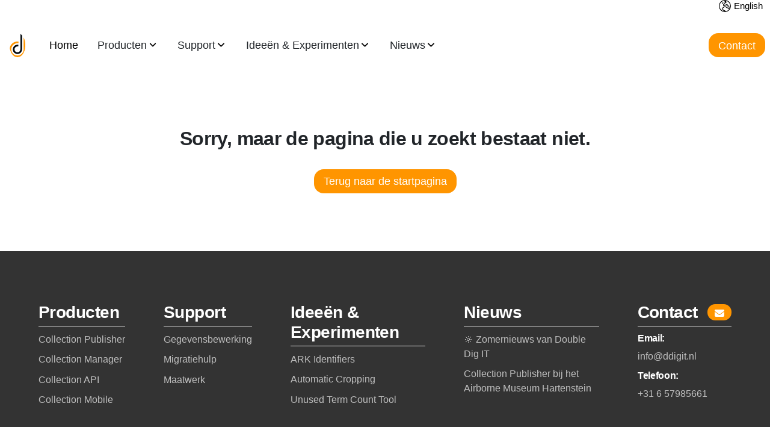

--- FILE ---
content_type: text/html; charset=utf-8
request_url: https://ddigit.nl/notfound
body_size: 25929
content:
<!DOCTYPE html>
<html lang="nl"><head><script async src="https://www.googletagmanager.com/gtag/js?id=G-5TXXHQ2MQM"></script>
  <script>
    window.dataLayer = window.dataLayer || [];
    function gtag() { dataLayer.push(arguments); }
    gtag('js', new Date());

    gtag('config', 'G-5TXXHQ2MQM');
  </script>

  <meta charset="utf-8">
  <meta name="viewport" content="width=device-width, initial-scale=1.0, maximum-scale=1.0, user-scalable=no">
  <base href="/">

  <link rel="stylesheet" href="DDigitWebsiteNL.styles.css">
  <link rel="stylesheet" href="_content/DDigitWebsiteComponents/bootstrap/bootstrap.min.css">
  <link rel="stylesheet" href="_content/DDigitWebsiteComponents/app.css">
  <link rel="icon" type="image/png" href="_content/DDigitWebsiteComponents/favicon.ico">
  <!--Blazor:{"type":"server","prerenderId":"e5e3546d38fa44acab620de35a7b0a3d","key":{"locationHash":"77D12F14A8105320B1AAED6AE7E689DA0EC4483270A645E84079EAA0FFDF550D:6","formattedComponentKey":""},"sequence":0,"descriptor":"CfDJ8ImVnO1o4hdIrkOWjQ9CDDEPA4CSuy2Tu9KzcX1BnvXWTPH8etNJ\u002BLX/dTcQWA2mP3exa3jbR6BFbVJKyN5/EiKV\u002BsntY13/1Z\u002BVJyZwLJS07/61SlVbYn5DcO9kczjId\u002BX3Oi1fMD\u002BitwHBYPjva\u002Bk/fAnOfogTIK2rYSAfIdVa\u002BmEoJNv0c9/UBsh9M4sW62JS/t6csiJuzAYwnMTx/de2f7ds\u002BykU1n/M2bofTKUxBXoVmHm6DnXYkl\u002B7EH5wNDJ75XN5Y53ZJO8MN85im9FnWSAZkNkKhbawsd3X3t61n5\u002BRYWLna3xunKSVtRdcHuOEbpXcGm1AnfJhs7mxMx5WUPnnuvQ3Aw/QBGJf\u002BrguaDla\u002BFsC8zgsDGQ/OOzAi1ZLLJ\u002BPhJuA2Lv4Gxtg3/qm83CEIceE3Bwtdf77m0\u002Bs/\u002B8sfYpC0/5Y\u002BaAGn62hmy5kYgKtlpDxXDnIz\u002BMAOTz4DwUgkSv8VVhyiXUM1l1FS8mctWOayppyxnuqO/9puaZBujrVUIfBegMZJV1UHpD8mC/5IYsDvXqup40SRZD37P1eyHSTsSgwcYnOm0vkAzjMyFhWDq4X93z8UubsnA4="}--><title>Pagina niet gevonden | Double Dig IT</title><meta property="og:site_name" content="Double Dig IT">
    <meta name="application-name" content="Double Dig IT"><link rel="canonical" href="https://ddigit.nl/notfound" />
      <meta property="og:url" content="https://ddigit.nl/notfound" /><meta property="og:image" content="https://ddigit.nl/_content/DDigitWebsiteComponents/images/logo_full_no_bg.png" />
      <meta name="twitter:image" content="https://ddigit.nl/_content/DDigitWebsiteComponents/images/logo_full_no_bg.png" /><meta name="description" content="De opgevraagde pagina kon niet worden gevonden." />

    <meta property="og:title" content="Pagina niet gevonden | Double Dig IT" />
    <meta property="og:description" content="De opgevraagde pagina kon niet worden gevonden." />
    <meta property="og:type" content="website" />

    <meta name="twitter:card" content="summary_large_image">
    <meta name="twitter:title" content="Pagina niet gevonden | Double Dig IT" />
    <meta name="twitter:description" content="De opgevraagde pagina kon niet worden gevonden." /><meta name="robots" content="noindex, follow"><!--Blazor:{"prerenderId":"e5e3546d38fa44acab620de35a7b0a3d"}--></head>

<body><!--Blazor:{"type":"server","prerenderId":"4519a5423d4149e1907f6da61dcf873b","key":{"locationHash":"351C7780D04D6FC2D2B524BE0DC9E8A41CDE78BF7AE6C03F4A83CFBA3CA975D3:9","formattedComponentKey":""},"sequence":1,"descriptor":"CfDJ8ImVnO1o4hdIrkOWjQ9CDDHL/6Oekrma9FdBEpyhpXYjj46FDsNXrEs6z1VA3SmRn0vCdpsux7DVa9a3iPDan\u002BI2vlVI\u002BcHJ49WK6Kks6KtmHhMehYz/HU3eMLPFI\u002B7jDvmbcS9oSGieZsYu2rGIVaim/yQ1E1X8YglETa1/Xu1VABykuf2YbGJAhhuNhDV29lCD4xf4I19tMKSiqTdxueLr0xbVkWuzGr1BMsgfz7a1Eg3/Wtzmrg4d34VQqhw/E870kENItJE\u002B4Gs0WcBRrx58vEMvnBQkklTVXo5hgPCcnwfdKo\u002B3gmm4IEdmqSYSVEFqwOQmmlZsiEpcMw9fj8UON3i94mRSjo3XwjKSSVeu/AcIyXYDWCzeyoHCWJ\u002BZ0U6tH\u002BEQ0YiQgaFPKmKxKqhwJ/VVu2VbI9UvgrMUuGH/uFgoEJVXweUCZ5DKF4qnY4LlJdJk40XK/NGEvJJJ/nr/Mve62Xl9wzesjRSYM6j0gN3C41vIECJzMZbbIpW4zic48f0\u002BGdL4eYboW6u4mZBulKIH/EfVe\u002BwowQ49fBlq"}--><main class="page" b-ejdrzgapej><div class="content-wrapper" b-ejdrzgapej><div class="top-margin" b-r3mtanxqtb><div class="redirect-wrapper" b-g66ou7ibt5><div class="redirect-item not-mobile" b-g66ou7ibt5><a href="https://ddigit.eu/notfound" class="anchor" b-g66ou7ibt5><svg xmlns="http://www.w3.org/2000/svg" class="globe-icon" viewBox="0 0 512 512" b-g66ou7ibt5><path d="M477.7 288H439.4c-6.2 0-12.3-2.2-17.1-6.2l-15.9-13.2c-4.6-3.8-5.2-10.5-1.5-15.2c14.6-18.3 1.6-45.4-21.8-45.4h-3.7c-6.3 0-11.4-5.1-11.4-11.4v-9.4c0-18.4-22.2-27.6-35.2-14.6l-32.1 32.1c-2.6 2.6-6.8 2.6-9.4 0l-2.8-2.8c-6.3-6.3-14.8-9.8-23.7-9.8c-10.5 0-20.5 5-26.8 13.4l-10.7 14.3c-2 2.7-5.2 4.3-8.5 4.3c-5.9 0-10.7-4.8-10.7-10.7v-1.6c0-3.3 1.3-6.4 3.6-8.7l18.7-18.7c6.2-6.2 9.7-14.7 9.7-23.5c0-4.3 2.4-8.2 6.2-10.1l59.2-29.6c20.2-10.1 26.9-35.6 14.2-54.3c-8.9-13.2-25.1-19.1-40-15.3l4.5-17.8C394.5 47.5 480 141.8 480 256c0 10.9-.8 21.5-2.3 32zm-7 32c-3.3 11-7.4 21.7-12.3 32H438.6c-10.2 0-20.1-4.1-27.3-11.3l-4-4C396.6 326 382.2 320 367.1 320c-5.9 0-11.7-2.1-16.1-6l-26.6-22.8c-14.5-12.4-33-19.3-52.1-19.3H251.4c-15.8 0-31.2 4.7-44.4 13.4l-27.4 18.3c-22.3 14.8-35.6 39.8-35.6 66.6v3.2c0 21.2 8.4 41.6 23.4 56.6l16 16c11.5 11.5 27.1 17.9 43.3 17.9c11.4 0 21.2 6.5 26.1 16C130.6 478.3 32 378.6 32 256C32 133.8 129.9 34.4 251.5 32l-6.9 27.6c-4.9 19.7 15.4 36.2 33.7 27.3l8.1-3.9c2.4-1.2 5.3-.4 6.8 1.8c1.8 2.7 .8 6.3-2 7.8l-59.2 29.6c-14.7 7.3-23.9 22.3-23.9 38.7c0 .3-.1 .6-.4 .9L189 180.4c-8.3 8.3-13 19.6-13 31.3v1.6c0 23.6 19.1 42.7 42.7 42.7c13.4 0 26.1-6.3 34.1-17.1l10.7-14.3c.3-.4 .7-.6 1.2-.6c.4 0 .8 .2 1.1 .4l2.8 2.8c15.1 15.1 39.6 15.1 54.7 0l15.4-15.4c5.8 15.3 20 26.5 36.9 28c-9.5 17.6-5.6 40 10.3 53.3l15.9 13.2c10.5 8.8 23.8 13.6 37.5 13.6h31.3zm-30.9 64c-35.1 50.3-90.2 85.5-153.8 94c-6.8-26.4-30.8-46-59.3-46c-7.8 0-15.2-3.1-20.7-8.6l-16-16c-9-9-14.1-21.2-14.1-33.9v-3.2c0-16.1 8-31 21.4-39.9l27.4-18.3c7.9-5.3 17.1-8.1 26.6-8.1h20.9c11.5 0 22.5 4.1 31.2 11.6l26.6 22.8c10.3 8.8 23.4 13.7 37 13.7c6.6 0 12.9 2.6 17.5 7.3l4 4c13.2 13.2 31.2 20.7 49.9 20.7h1.2zM256 512A256 256 0 1 0 256 0a256 256 0 1 0 0 512zM187.3 100.7c-6.2-6.2-16.4-6.2-22.6 0l-32 32c-6.2 6.2-6.2 16.4 0 22.6s16.4 6.2 22.6 0l32-32c6.2-6.2 6.2-16.4 0-22.6z" b-g66ou7ibt5></path></svg><p class="label" b-g66ou7ibt5>English</p></a></div></div></div>
<div class="top-row" id="top-row" b-r3mtanxqtb><nav class="navigation" b-wzws0uqe95><div class="nav-content" b-wzws0uqe95><ul class="nav-list" b-wzws0uqe95><li class="nav-item" b-wzws0uqe95><a href b-wzws0uqe95><div class="menu-label logo-container" b-wzws0uqe95><div title="" class="icon large home-logo" __internal_preventDefault_onkeyup b-iwo906aj3d><svg xmlns="http://www.w3.org/2000/svg" viewBox="0 0 336.01022 510.02127">
  <path id="orange" fill="var(--icon-color)" d="m 300.00482,68 c 6.37,4.56 15.03,14.13 21,19.99 3.63,3.56 12.95,11.54 14.44,16.02 0.66,2 0.56,4.87 0.56,6.99 0,0 0,114 0,114 0,0 0,118 0,118 0,0 -1.1,12 -1.1,12 0,0 0,10 0,10 -5.96,44.36 -30.3,85.07 -65.9,111.87 -14.52,10.93 -29.08,18.03 -46,24.32 -19.71,7.33 -41.16,9.05 -62,8.81 -16.99,-0.2 -38.26,-4.9 -54,-11.2 C 78.204821,487.28 53.564821,469.74 34.504821,445 14.354821,418.85 3.2048211,387.75 0.91482113,355 c 0,0 -0.91,-10 -0.91,-10 -0.08,-7.09 0.85,-13.98 1.71999997,-21 4.17,-33.93 18.5099999,-67.11 42.3199999,-92 27.17,-28.41 59.819999,-46.68 98.959999,-52.13 6.33,-0.88 12.6,-1.86 19,-1.87 0,0 22,0 22,0 1.95,0.04 4.63,-0.1 5.98,1.6 1.25,1.59 1.02,5.41 1.02,7.4 0,0 0,20 0,20 -0.04,1.96 0.15,4.47 -1.57,5.83 -2.03,1.59 -8.73,1.17 -11.43,1.17 0,0 -20,0 -20,0 -13.08,0.16 -35.19,6.94 -47,12.76 C 43.734821,259.92 15.504821,341.15 53.154821,407 c 6.06,10.6 14.02,21.47 22.86,29.91 42.689999,40.76 105.529999,49.58 156.989999,20.22 14.55,-8.31 26.17,-18.41 37,-31.13 8.9,-10.46 17.48,-26 22,-39 4.69,-13.5 7.98,-28.64 8,-43 0,0 0,-276 0,-276 z" />
  <path id="black" fill="#03080d" d="m 231.00482,0 c 5.84,2.76 7.67,6.11 12.17,10.42 0,0 15.83,15.58 15.83,15.58 2.41,2.41 6.23,5.82 7.4,9 0.72,1.94 0.6,4.91 0.6,7 0,0 0,93 0,93 0,0 0,208 0,208 -0.07,41.86 -24.56,78.11 -64,92.94 -14.66,5.51 -25.63,6.24 -41,6.06 -9.44,-0.11 -24.3,-3.99 -33,-7.72 C 73.294821,410.41 52.644821,344.68 83.454821,293 c 13.14,-22.03 37.359999,-39.4 62.549999,-44.55 15.02,-3.07 26.94,-2.45 42,-2.45 0,0 0,36 0,36 -11.04,0 -23.22,-0.7 -34,1.46 -13.24,2.65 -27.88,12.93 -35.96,23.55 -26.009999,34.2 -10.24,80.2 28.96,95.53 8.72,3.41 14.88,3.56 24,3.46 33.09,-0.39 59.62,-30.86 60,-63 0,0 0,-115 0,-115 0,0 0,-228 0,-228 z" />
</svg></div></div></a></li>


      <li class="nav-item bar" b-wzws0uqe95><div class="menu-label" b-wzws0uqe95><a href="" class="link-label">Home</a></div></li><li class="nav-item bar menu-trigger" b-960qhay8ko><div class="menu-label" b-960qhay8ko><label b-960qhay8ko>Producten</label>
    <svg xmlns="http://www.w3.org/2000/svg" viewBox="0 0 448 512" b-960qhay8ko><path d="M201.4 342.6c12.5 12.5 32.8 12.5 45.3 0l160-160c12.5-12.5 12.5-32.8 0-45.3s-32.8-12.5-45.3 0L224 274.7 86.6 137.4c-12.5-12.5-32.8-12.5-45.3 0s-12.5 32.8 0 45.3l160 160z" b-960qhay8ko></path></svg></div><div class="megamenu-container" b-960qhay8ko><div class="megamenu" b-960qhay8ko><div class="mega-caption" b-wzws0uqe95><h4 class="title" b-wzws0uqe95>Producten</h4>
              <p class="description" b-wzws0uqe95>Ontdek onze producten voor effici&#xEB;nt collectiebeheer</p></div>
            <ul class="nav-link-list" b-wzws0uqe95><a href="collection-publisher" class="nav-link"><h5 b-wzws0uqe95>Collection Publisher</h5>
                  <p class="description" b-wzws0uqe95>Met Collection Publisher maakt u uw collectie toegankelijk op Internet of Intranet.</p></a><a href="collection-manager" class="nav-link"><h5 b-wzws0uqe95>Collection Manager</h5>
                  <p class="description" b-wzws0uqe95>Collection Manager gaat een stap verder dan Collection Publisher en maakt online collectie-registratie mogelijk.</p></a><a href="collection-api" class="nav-link"><h5 b-wzws0uqe95>Collection API</h5>
                  <p class="description" b-wzws0uqe95>Een snelle en moderne API die uw collecties toegankelijk maakt voor andere computerprogramma&#x27;s.</p></a><a href="collection-mobile" class="nav-link"><h5 b-wzws0uqe95>Collection Mobile</h5>
                  <p class="description" b-wzws0uqe95>Fysiek collectiebeheer direct op locatie.</p></a></ul></div></div></li><li class="nav-item bar menu-trigger" b-960qhay8ko><div class="menu-label" b-960qhay8ko><label b-960qhay8ko>Support</label>
    <svg xmlns="http://www.w3.org/2000/svg" viewBox="0 0 448 512" b-960qhay8ko><path d="M201.4 342.6c12.5 12.5 32.8 12.5 45.3 0l160-160c12.5-12.5 12.5-32.8 0-45.3s-32.8-12.5-45.3 0L224 274.7 86.6 137.4c-12.5-12.5-32.8-12.5-45.3 0s-12.5 32.8 0 45.3l160 160z" b-960qhay8ko></path></svg></div><div class="megamenu-container" b-960qhay8ko><div class="megamenu" b-960qhay8ko><div class="mega-caption" b-wzws0uqe95><h4 class="title" b-wzws0uqe95>Support</h4>
              <p class="description" b-wzws0uqe95>Hulp bij uw digitale uitdagingen</p></div>
            <ul class="nav-link-list" b-wzws0uqe95><a href="support/#data" class="nav-link"><h5 b-wzws0uqe95>Gegevensbewerking</h5>
                  <p class="description" b-wzws0uqe95>Problemen met data? Wij maken geautomatiseerde scripts voor u in Powershell of Adapl.</p></a><a href="support/#migration" class="nav-link"><h5 b-wzws0uqe95>Migratiehulp</h5>
                  <p class="description" b-wzws0uqe95>Wij zorgen voor complete ontzorging bij overstappen naar andere datastructuren of collectiebeheersystemen.</p></a><a href="support/#custom-solution" class="nav-link"><h5 b-wzws0uqe95>Maatwerk</h5>
                  <p class="description" b-wzws0uqe95>Speciale projecten? Wij staan klaar, bijvoorbeeld voor publiekstoepassingen of specifieke gegevensdoeleinden.</p></a></ul></div></div></li><li class="nav-item bar menu-trigger" b-960qhay8ko><div class="menu-label" b-960qhay8ko><label b-960qhay8ko>Idee&#xEB;n &amp; Experimenten</label>
    <svg xmlns="http://www.w3.org/2000/svg" viewBox="0 0 448 512" b-960qhay8ko><path d="M201.4 342.6c12.5 12.5 32.8 12.5 45.3 0l160-160c12.5-12.5 12.5-32.8 0-45.3s-32.8-12.5-45.3 0L224 274.7 86.6 137.4c-12.5-12.5-32.8-12.5-45.3 0s-12.5 32.8 0 45.3l160 160z" b-960qhay8ko></path></svg></div><div class="megamenu-container" b-960qhay8ko><div class="megamenu" b-960qhay8ko><div class="mega-caption" b-wzws0uqe95><h4 class="title" b-wzws0uqe95>Idee&#xEB;n &amp; Experimenten</h4>
              <p class="description" b-wzws0uqe95>Verken innovatieve idee&#xEB;n en experimentele projecten die zijn ontworpen om verschillende aspecten van dagelijkse taken en workflows te verbeteren.</p></div>
            <ul class="nav-link-list" b-wzws0uqe95><a href="ark" class="nav-link"><h5 b-wzws0uqe95>ARK Identifiers</h5>
                  <p class="description" b-wzws0uqe95>Voor het implementeren van permanente identifiers zonder additionele kosten.</p></a><a href="automatic-cropping" class="nav-link"><h5 b-wzws0uqe95>Automatic Cropping</h5>
                  <p class="description" b-wzws0uqe95>Van levenslange beeldbewerking naar een dagtaak.</p></a><a href="unused-count" class="nav-link"><h5 b-wzws0uqe95>Unused Term Count Tool</h5>
                  <p class="description" b-wzws0uqe95>Helpt u om ongebruikte termen en records in uw database te vinden en op te schonen.</p></a></ul></div></div></li><li class="nav-item bar menu-trigger" b-960qhay8ko><div class="menu-label" b-960qhay8ko><label b-960qhay8ko>Nieuws</label>
    <svg xmlns="http://www.w3.org/2000/svg" viewBox="0 0 448 512" b-960qhay8ko><path d="M201.4 342.6c12.5 12.5 32.8 12.5 45.3 0l160-160c12.5-12.5 12.5-32.8 0-45.3s-32.8-12.5-45.3 0L224 274.7 86.6 137.4c-12.5-12.5-32.8-12.5-45.3 0s-12.5 32.8 0 45.3l160 160z" b-960qhay8ko></path></svg></div><div class="megamenu-container" b-960qhay8ko><div class="megamenu" b-960qhay8ko><div class="mega-caption" b-wzws0uqe95><h4 class="title" b-wzws0uqe95>Nieuws</h4>
              <p class="description" b-wzws0uqe95>Inzicht in onze nieuwste projecten en successen</p></div>
            <ul class="nav-link-list" b-wzws0uqe95><a href="/news#&#x1F506;-zomernieuws-van-double-dig-it" class="nav-link"><h5 b-wzws0uqe95>&#x1F506; Zomernieuws van Double Dig IT</h5>
                  <p class="description" b-wzws0uqe95>Lees meer over onze nieuwste ontwikkelingen</p></a><a href="/news#collection-publisher-bij-het-airborne-museum-hartenstein" class="nav-link"><h5 b-wzws0uqe95>Collection Publisher bij het Airborne Museum Hartenstein</h5>
                  <p class="description" b-wzws0uqe95>Susan Rijke, Registrator bij Airborne Museum Hartenstein</p></a></ul></div></div></li><li class="right-side" b-wzws0uqe95><div class="menu-label" b-wzws0uqe95><a href="contact" class="attention-button not-mobile">Contact</a>
          <a href="contact" class="attention-button mobile"><svg xmlns="http://www.w3.org/2000/svg" height="1em" fill="white" viewBox="0 0 512 512" b-wzws0uqe95><path d="M48 64C21.5 64 0 85.5 0 112c0 15.1 7.1 29.3 19.2 38.4L236.8 313.6c11.4 8.5 27 8.5 38.4 0L492.8 150.4c12.1-9.1 19.2-23.3 19.2-38.4c0-26.5-21.5-48-48-48H48zM0 176V384c0 35.3 28.7 64 64 64H448c35.3 0 64-28.7 64-64V176L294.4 339.2c-22.8 17.1-54 17.1-76.8 0L0 176z" b-wzws0uqe95></path></svg></a></div></li></ul></div></nav>
  <div class="burger" b-su1jq7witl><button title="" class="icon clickable large" __internal_preventDefault_onkeyup __internal_stopPropagation_onclick b-iwo906aj3d><svg xmlns="http://www.w3.org/2000/svg" viewBox="0 0 448 512">
  <path d="M0 96C0 78.3 14.3 64 32 64l384 0c17.7 0 32 14.3 32 32s-14.3 32-32 32L32 128C14.3 128 0 113.7 0 96zM0 256c0-17.7 14.3-32 32-32l384 0c17.7 0 32 14.3 32 32s-14.3 32-32 32L32 288c-17.7 0-32-14.3-32-32zM448 416c0 17.7-14.3 32-32 32L32 448c-17.7 0-32-14.3-32-32s14.3-32 32-32l384 0c17.7 0 32 14.3 32 32z" fill="black" />
</svg></button></div>

<div class="nav-menu-container " b-su1jq7witl><div class="nav-menu" b-su1jq7witl><div class="nav-top-row" b-su1jq7witl><div class="icon-box back-box" b-su1jq7witl><button title="" class="icon clickable large" __internal_preventDefault_onkeyup __internal_stopPropagation_onclick b-iwo906aj3d><svg xmlns="http://www.w3.org/2000/svg" viewBox="0 0 320 512">
  <path class="fa-secondary" d="M9.4 233.4c-12.5 12.5-12.5 32.8 0 45.3l192 192c12.5 12.5 32.8 12.5 45.3 0s12.5-32.8 0-45.3L77.3 256 246.6 86.6c12.5-12.5 12.5-32.8 0-45.3s-32.8-12.5-45.3 0l-192 192z" fill="black" />
</svg></button></div>

      <div class="icon-box close-box" b-su1jq7witl><button title="" class="icon clickable large" __internal_preventDefault_onkeyup __internal_stopPropagation_onclick b-iwo906aj3d><svg xmlns="http://www.w3.org/2000/svg" viewBox="0 0 384 512">
  <path class="fa-secondary" d="M297.4 406.6c12.5 12.5 32.8 12.5 45.3 0s12.5-32.8 0-45.3L237.3 256 342.6 150.6c12.5-12.5 12.5-32.8 0-45.3s-32.8-12.5-45.3 0L192 210.7 86.6 105.4c-12.5-12.5-32.8-12.5-45.3 0s-12.5 32.8 0 45.3L146.7 256 41.4 361.4c-12.5 12.5-12.5 32.8 0 45.3s32.8 12.5 45.3 0L192 301.3 297.4 406.6z" fill="black" />
</svg></button></div></div>

    <nav class="nav-menu-items" b-su1jq7witl><div class="menu show-last" b-su1jq7witl><div class="nav-menu-item" style="--order: 0" b-su1jq7witl><a href="">Home</a></div><div class="nav-menu-item" style="--order: 1" b-su1jq7witl>Producten</div><div class="nav-menu-item" style="--order: 2" b-su1jq7witl>Support</div><div class="nav-menu-item" style="--order: 3" b-su1jq7witl>Idee&#xEB;n &amp; Experimenten</div><div class="nav-menu-item" style="--order: 4" b-su1jq7witl>Nieuws</div><div class="nav-menu-item" style="--order: 5" b-su1jq7witl><a href="contact">Contact</a></div></div>

      <div class="menu hide" b-su1jq7witl></div></nav>

    <div class="redirect-wrapper" b-g66ou7ibt5><div class="redirect-item " b-g66ou7ibt5><a href="https://ddigit.eu/notfound" class="anchor" b-g66ou7ibt5><svg xmlns="http://www.w3.org/2000/svg" class="globe-icon" viewBox="0 0 512 512" b-g66ou7ibt5><path d="M477.7 288H439.4c-6.2 0-12.3-2.2-17.1-6.2l-15.9-13.2c-4.6-3.8-5.2-10.5-1.5-15.2c14.6-18.3 1.6-45.4-21.8-45.4h-3.7c-6.3 0-11.4-5.1-11.4-11.4v-9.4c0-18.4-22.2-27.6-35.2-14.6l-32.1 32.1c-2.6 2.6-6.8 2.6-9.4 0l-2.8-2.8c-6.3-6.3-14.8-9.8-23.7-9.8c-10.5 0-20.5 5-26.8 13.4l-10.7 14.3c-2 2.7-5.2 4.3-8.5 4.3c-5.9 0-10.7-4.8-10.7-10.7v-1.6c0-3.3 1.3-6.4 3.6-8.7l18.7-18.7c6.2-6.2 9.7-14.7 9.7-23.5c0-4.3 2.4-8.2 6.2-10.1l59.2-29.6c20.2-10.1 26.9-35.6 14.2-54.3c-8.9-13.2-25.1-19.1-40-15.3l4.5-17.8C394.5 47.5 480 141.8 480 256c0 10.9-.8 21.5-2.3 32zm-7 32c-3.3 11-7.4 21.7-12.3 32H438.6c-10.2 0-20.1-4.1-27.3-11.3l-4-4C396.6 326 382.2 320 367.1 320c-5.9 0-11.7-2.1-16.1-6l-26.6-22.8c-14.5-12.4-33-19.3-52.1-19.3H251.4c-15.8 0-31.2 4.7-44.4 13.4l-27.4 18.3c-22.3 14.8-35.6 39.8-35.6 66.6v3.2c0 21.2 8.4 41.6 23.4 56.6l16 16c11.5 11.5 27.1 17.9 43.3 17.9c11.4 0 21.2 6.5 26.1 16C130.6 478.3 32 378.6 32 256C32 133.8 129.9 34.4 251.5 32l-6.9 27.6c-4.9 19.7 15.4 36.2 33.7 27.3l8.1-3.9c2.4-1.2 5.3-.4 6.8 1.8c1.8 2.7 .8 6.3-2 7.8l-59.2 29.6c-14.7 7.3-23.9 22.3-23.9 38.7c0 .3-.1 .6-.4 .9L189 180.4c-8.3 8.3-13 19.6-13 31.3v1.6c0 23.6 19.1 42.7 42.7 42.7c13.4 0 26.1-6.3 34.1-17.1l10.7-14.3c.3-.4 .7-.6 1.2-.6c.4 0 .8 .2 1.1 .4l2.8 2.8c15.1 15.1 39.6 15.1 54.7 0l15.4-15.4c5.8 15.3 20 26.5 36.9 28c-9.5 17.6-5.6 40 10.3 53.3l15.9 13.2c10.5 8.8 23.8 13.6 37.5 13.6h31.3zm-30.9 64c-35.1 50.3-90.2 85.5-153.8 94c-6.8-26.4-30.8-46-59.3-46c-7.8 0-15.2-3.1-20.7-8.6l-16-16c-9-9-14.1-21.2-14.1-33.9v-3.2c0-16.1 8-31 21.4-39.9l27.4-18.3c7.9-5.3 17.1-8.1 26.6-8.1h20.9c11.5 0 22.5 4.1 31.2 11.6l26.6 22.8c10.3 8.8 23.4 13.7 37 13.7c6.6 0 12.9 2.6 17.5 7.3l4 4c13.2 13.2 31.2 20.7 49.9 20.7h1.2zM256 512A256 256 0 1 0 256 0a256 256 0 1 0 0 512zM187.3 100.7c-6.2-6.2-16.4-6.2-22.6 0l-32 32c-6.2 6.2-6.2 16.4 0 22.6s16.4 6.2 22.6 0l32-32c6.2-6.2 6.2-16.4 0-22.6z" b-g66ou7ibt5></path></svg><p class="label" b-g66ou7ibt5>English</p></a></div></div></div></div></div>

<div class="content-table " b-j5vftpinm9><div class="content-row-background" style="" b-nkgo2dvdgw><div class="content-row-wrapper" b-nkgo2dvdgw><div class="content-row " b-nkgo2dvdgw><div class="content-item flex column align-cent center " b-zx2ngt6k0g><h2 style="margin-bottom: 2rem;" b-fibem1v72i>
          Sorry, maar de pagina die u zoekt bestaat niet.
        </h2>
        <a href="/" class="attention-button" b-fibem1v72i>Terug naar de startpagina</a></div></div></div></div></div>

<footer class="footer" b-dtl3c86x5a><div class="content-table footer-top" b-j5vftpinm9><div class="content-row-background" style="" b-nkgo2dvdgw><div class="content-row-wrapper" b-nkgo2dvdgw><div class="content-row no-pad-top no-height-marg" b-nkgo2dvdgw><div class="content-item flex column " b-zx2ngt6k0g><div class="column-header" b-dtl3c86x5a><h3 b-dtl3c86x5a>Producten</h3></div><a href="collection-publisher" b-dtl3c86x5a>Collection Publisher</a><a href="collection-manager" b-dtl3c86x5a>Collection Manager</a><a href="collection-api" b-dtl3c86x5a>Collection API</a><a href="collection-mobile" b-dtl3c86x5a>Collection Mobile</a></div><div class="content-item flex column " b-zx2ngt6k0g><div class="column-header" b-dtl3c86x5a><h3 b-dtl3c86x5a>Support</h3></div><a href="support/#data" b-dtl3c86x5a>Gegevensbewerking</a><a href="support/#migration" b-dtl3c86x5a>Migratiehulp</a><a href="support/#custom-solution" b-dtl3c86x5a>Maatwerk</a></div><div class="content-item flex column " b-zx2ngt6k0g><div class="column-header" b-dtl3c86x5a><h3 b-dtl3c86x5a>Idee&#xEB;n &amp; Experimenten</h3></div><a href="ark" b-dtl3c86x5a>ARK Identifiers</a><a href="automatic-cropping" b-dtl3c86x5a>Automatic Cropping</a><a href="unused-count" b-dtl3c86x5a>Unused Term Count Tool</a></div><div class="content-item flex column " b-zx2ngt6k0g><div class="column-header" b-dtl3c86x5a><h3 b-dtl3c86x5a>Nieuws</h3></div><a href="/news#&#x1F506;-zomernieuws-van-double-dig-it" b-dtl3c86x5a>&#x1F506; Zomernieuws van Double Dig IT</a><a href="/news#collection-publisher-bij-het-airborne-museum-hartenstein" b-dtl3c86x5a>Collection Publisher bij het Airborne Museum Hartenstein</a></div><div class="content-item flex column " b-zx2ngt6k0g><div class="column-header" b-dtl3c86x5a><span class="contact-label" b-dtl3c86x5a><h3 b-dtl3c86x5a>Contact</h3>
            <a class="attention-button" href="contact" b-dtl3c86x5a><div title="" class="icon large" __internal_preventDefault_onkeyup b-iwo906aj3d><svg xmlns="http://www.w3.org/2000/svg" viewBox="0 0 512 512">
  <path d="M48 64C21.5 64 0 85.5 0 112c0 15.1 7.1 29.3 19.2 38.4L236.8 313.6c11.4 8.5 27 8.5 38.4 0L492.8 150.4c12.1-9.1 19.2-23.3 19.2-38.4c0-26.5-21.5-48-48-48H48zM0 176V384c0 35.3 28.7 64 64 64H448c35.3 0 64-28.7 64-64V176L294.4 339.2c-22.8 17.1-54 17.1-76.8 0L0 176z" fill="rgb(255,255,255)" />
</svg></div></a></span></div>
        <h6 b-dtl3c86x5a>Email:</h6>
        <a href="mailto:info@ddigit.nl" b-dtl3c86x5a>info@ddigit.nl</a>
        <h6 b-dtl3c86x5a>Telefoon:</h6>
        <a href="tel:+31657985661" b-dtl3c86x5a>+31 6 57985661</a></div></div></div></div></div>

  <div class="footer-bottom" b-dtl3c86x5a><div class="redirect-wrapper" b-g66ou7ibt5><div class="redirect-item " b-g66ou7ibt5><a href="https://ddigit.eu/notfound" class="anchor" b-g66ou7ibt5><svg xmlns="http://www.w3.org/2000/svg" class="globe-icon" viewBox="0 0 512 512" b-g66ou7ibt5><path d="M256 464C141.1 464 48 370.9 48 256S141.1 48 256 48c3.5 0 6.9 .1 10.3 .3L232.5 73.6c-5.4 4-8.5 10.4-8.5 17.1v9.1c0 6.8 5.5 12.3 12.3 12.3c2.4 0 4.8-.7 6.8-2.1l41.8-27.9c2-1.3 4.4-2.1 6.8-2.1h1c6.2 0 11.3 5.1 11.3 11.3c0 3-1.2 5.9-3.3 8l-19.9 19.9c-5.8 5.8-12.9 10.2-20.7 12.8l-26.5 8.8c-5.8 1.9-9.6 7.3-9.6 13.4c0 3.7-1.5 7.3-4.1 10l-17.9 17.9c-6.4 6.4-9.9 15-9.9 24v4.3c0 16.4 13.6 29.7 29.9 29.7c11 0 21.2-6.2 26.1-16l4-8.1c2.4-4.8 7.4-7.9 12.8-7.9c4.5 0 8.7 2.1 11.4 5.7l16.3 21.7c2.1 2.9 5.5 4.5 9.1 4.5c8.4 0 13.9-8.9 10.1-16.4l-1.1-2.3c-3.5-7 0-15.5 7.5-18l21.2-7.1c7.6-2.5 12.7-9.6 12.7-17.6c0-10.3 8.3-18.6 18.6-18.6H400c8.8 0 16 7.2 16 16s-7.2 16-16 16H379.3c-7.2 0-14.2 2.9-19.3 8l-4.7 4.7c-2.1 2.1-3.3 5-3.3 8c0 6.2 5.1 11.3 11.3 11.3h11.3c6 0 11.8 2.4 16 6.6l6.5 6.5c1.8 1.8 2.8 4.3 2.8 6.8s-1 5-2.8 6.8l-7.5 7.5C386 262 384 266.9 384 272s2 10 5.7 13.7L408 304c10.2 10.2 24.1 16 38.6 16H454c-4.1 12.6-9.3 24.7-15.6 36.1c-3.7-2.6-8.2-4.1-13-4.1c-6 0-11.8-2.4-16-6.6L396 332c-7.7-7.7-18-12-28.9-12c-9.7 0-19.2-3.5-26.6-9.8L314 287.4c-11.6-9.9-26.4-15.4-41.7-15.4H251.4c-12.6 0-25 3.7-35.5 10.7L188.5 301c-17.8 11.9-28.5 31.9-28.5 53.3v3.2c0 17 6.7 33.3 18.7 45.3l16 16c8.5 8.5 20 13.3 32 13.3H248c13.3 0 24 10.7 24 24c0 2.5 .4 5 1.1 7.3c-5.6 .5-11.4 .7-17.1 .7zm0 48A256 256 0 1 0 256 0a256 256 0 1 0 0 512zM187.3 123.3c6.2-6.2 6.2-16.4 0-22.6s-16.4-6.2-22.6 0l-32 32c-6.2 6.2-6.2 16.4 0 22.6s16.4 6.2 22.6 0l32-32z" b-g66ou7ibt5></path></svg><p class="label" b-g66ou7ibt5>English</p></a></div></div>
    <p class="name" b-dtl3c86x5a>© 2026 Double Dig IT</p></div></footer></div>

  <div id="scroll-to-top" class="hidden" b-ejdrzgapej><svg xmlns="http://www.w3.org/2000/svg" style="fill: var(--main-color); height: 1.5rem;" viewBox="0 0 384 512" b-ejdrzgapej><path d="M209.4 39.4C204.8 34.7 198.6 32 192 32s-12.8 2.7-17.4 7.4l-168 176c-9.2 9.6-8.8 24.8 .8 33.9s24.8 8.8 33.9-.8L168 115.9V456c0 13.3 10.7 24 24 24s24-10.7 24-24V115.9L342.6 248.6c9.2 9.6 24.3 9.9 33.9 .8s9.9-24.3 .8-33.9l-168-176z" b-ejdrzgapej></path></svg></div></main>

<div id="blazor-error-ui" b-ejdrzgapej>
  An unhandled error has occurred.
  <a href class="reload" b-ejdrzgapej>Reload</a>
  <a class="dismiss" b-ejdrzgapej>🗙</a></div>
    <!--Blazor:{"prerenderId":"4519a5423d4149e1907f6da61dcf873b"}-->
  <script src="_framework/blazor.web.js"></script>
  <script src="_content/DDigitWebsiteComponents/scripts/app.js"></script></body></html><!--Blazor-Server-Component-State:CfDJ8ImVnO1o4hdIrkOWjQ9CDDEaPf9xTkb1ikKBnbyfRQ2hol3JE34m1vf0/kEKF9QeKxtmJItmfZ+b6scPgly3my8QDzkmQXck1savKbUgZwgxSVCAHO+4cDr4sgIQ8xrWQjYmMKaUEYvAW0ojTW73DYbHSELeDdasITySIQe0pcyao3oKMe4mjx5nfgez9FYMydcq00oztRR3WZ//3arfvLd9xOEyXgbD6Fvq1xRbOWXWhOV/zPr5TRheFmXkhaX0LjF9qGKhPwm3jm9XNIpCRNgNgxCxv/kh13xJZXjc7lNpaK9Ewmhlt2Ip/IxozdNchWR7VrdrPaSFie2PCPV9siWg0beUVTXzGQcQgAsd4GuUcfxs+eTX0f1JZJ0HkPGmNON0kMME/QrsY5WbLVlhg/iGc46X2Gip+zh6dWFhhhBaSWqz2dmF4b+dYk3HBPNuz3xJ8n/XBC3t2LIDxwP4hT63kGkqn8sm1ePv+oWxL/kPxny8+SC2J94sQo7pZ3dLYsHedtxHLrlKEF/TSyvMaDZc47lPS+7poimL/dONtazG-->

--- FILE ---
content_type: text/css
request_url: https://ddigit.nl/DDigitWebsiteNL.styles.css
body_size: 5791
content:
@import '_content/DDigit.BlazorComponents/DDigit.BlazorComponents.rexa3axvbx.bundle.scp.css';
@import '_content/DDigitWebsiteComponents/DDigitWebsiteComponents.ylcjyw8tbb.bundle.scp.css';

/* /Components/Pages/ARKIdentifiers.razor.rz.scp.css */
p:has(+ code)[b-20mcumz9sz] {
  margin: 0;
}
/* /Components/Pages/CollectionMobile.razor.rz.scp.css */
[b-p3lk1w69eq] .header-image {
  height: inherit;
}

@media (max-width: 750px) {
  [b-p3lk1w69eq] .header-image {
    margin-top: 2rem;
    max-height: 50vh;
  }
}

.partner-grid[b-p3lk1w69eq] {
  display: flex;
  flex-wrap: wrap;
  justify-content: center;
  gap: 1rem;
  margin: 2rem 0;
}

[b-p3lk1w69eq] .partner-card {
  display: flex;
  align-items: center;
  gap: 1rem;
  text-decoration: none;
  color: inherit;
  padding: 1rem;
  border-radius: 12px;
  border: 1px solid lightgray;
  box-shadow: var(--shadow);
  transition: transform 0.2s ease;
  will-change: transform;
}

  [b-p3lk1w69eq] .partner-card svg {
    transition: fill var(--transition-speed), opacity var(--transition-speed);
  }

  /* Link styling */
  [b-p3lk1w69eq] .partner-card:after,
  .store-badges > a[b-p3lk1w69eq]:after {
    display: none;
  }

  [b-p3lk1w69eq] .partner-card:hover {
    transform: scale(1.05);
    padding-right: 1rem;
  }

    [b-p3lk1w69eq] .partner-card:hover svg {
      fill: var(--main-color);
      opacity: 75%;
    }

.store-badges > a:hover[b-p3lk1w69eq] {
  padding-right: 0;
}

[b-p3lk1w69eq] .partner-card svg {
  max-width: 10rem;
  fill: #777;
}

.offline-svg[b-p3lk1w69eq] {
  opacity: 75%;
  min-width: 10rem;
  aspect-ratio: 4 / 3;
  filter: drop-shadow(4px 4px 4px rgba(0,0,0,0.5));
}

.ddigit-logo-box[b-p3lk1w69eq] {
  display: flex;
  align-items: center;
  justify-content: center;
  background: white;
  border-radius: 50%;
  aspect-ratio: 1 / 1;
  max-width: 20rem;
  padding: 1rem;
}

.store-badges[b-p3lk1w69eq] {
  display: flex;
  gap: 1.25rem;
}

  .store-badges img[b-p3lk1w69eq] {
    height: 48px;
    width: auto;
    transition: transform 0.15s ease;
  }

  .store-badges a:hover img[b-p3lk1w69eq] {
    transform: translateY(-2px);
  }
/* /Components/Pages/Home.razor.rz.scp.css */
/*header styling*/

.home-header[b-opas0rlvhe] {
  --header-height: 80vh;
  height: var(--header-height);
  padding-bottom: 8rem;
  display: grid;
  grid-template-columns: 1fr 40%;
  align-items: center;
}

@supports (height: 1svh) {
  .home-header[b-opas0rlvhe] {
    --header-height: 80svh;
  }
}

.title-text[b-opas0rlvhe] {
  margin: 0;
  padding: 0 1rem;
}

.home-header-title .title[b-opas0rlvhe] {
  font-size: 7.5rem;
}

.home-header-title .tag[b-opas0rlvhe] {
  padding-left: 1.5rem;
}

/*Other styling*/

.props[b-opas0rlvhe] {
  display: grid;
  grid-template-columns: repeat(auto-fit, minmax(13rem, 1fr));
  justify-content: center;
  --grid-gap: 1.3rem;
  gap: var(--grid-gap);
  text-align: center;
}

.prop-group[b-opas0rlvhe] {
  display: flex;
  flex-wrap: wrap;
  row-gap: 2rem;
  justify-content: space-around;
}

.prop-block[b-opas0rlvhe] {
  display: flex;
  flex-direction: column;
  align-items: center;
  align-items: center;
}

  .prop-block .icon-title[b-opas0rlvhe],
  .prop-block .icon-desc[b-opas0rlvhe] {
    max-width: 25ch;
  }

.icon-bg[b-opas0rlvhe] {
  position: relative;
  display: flex;
  justify-content: center;
  align-items: center;
  min-width: 4rem;
  min-height: 4rem;
  padding: 1rem;
  background-color: var(--main-color);
  border: 0.25rem solid color-mix(in srgb, var(--main-color) 25%, white);
  border-radius: 100%;
  margin-bottom: 1rem;
  overflow: visible;
  box-shadow: 2px 2px 3px rgba(0, 0, 0, 0.1);
}

  .icon-bg[b-opas0rlvhe]  div.icon {
    width: auto;
    height: auto;
  }

  .icon-bg[b-opas0rlvhe]  svg {
    height: 2em;
    width: 2em;
    fill: white;
  }

.solution[b-opas0rlvhe]  .solution-image {
  height: 100%;
  max-height: 22.5rem;
  width: 100%;
  object-fit: cover;
  box-shadow: rgba(50, 50, 50, 0.5) 5px 5px;
}

.core-values[b-opas0rlvhe] {
  display: grid;
  grid-template-columns: repeat(auto-fit, minmax(15rem, 1fr));
  grid-column-gap: 2rem;
  grid-row-gap: 3rem;
}

.core-value-group[b-opas0rlvhe] {
  display: grid;
  grid-template-columns: repeat(auto-fit, minmax(15rem, 1fr));
  grid-gap: 2rem;
  justify-content: space-around;
}

.core-value[b-opas0rlvhe] {
  display: flex;
  align-items: center;
}

a.contact .attention-button[b-opas0rlvhe] {
  padding: .8rem 1.2rem;
}

  a.contact .attention-button:hover[b-opas0rlvhe] {
    background-color: var(--complement-color-light);
    color: var(--complement-color-dark);
  }

/*Media queries*/

/*Tablet*/
@media (max-width: 870px) {
  .home-header-title .title[b-opas0rlvhe] {
    font-size: 6rem;
  }

  .props[b-opas0rlvhe] {
    grid-template-columns: repeat(auto-fit, minmax(13rem, 1fr));
    width: 100%;
  }
}

/*Mobiel*/
@media (max-width: 750px) {
  .home-header-title .title[b-opas0rlvhe] {
    font-size: 5.5rem;
  }

  .icon-bg[b-opas0rlvhe] {
    height: 3rem;
    width: 3rem;
  }
}

/*Mobiel klein*/
@media (max-width: 574px) {
  .home-header[b-opas0rlvhe] {
    grid-template-columns: none;
    --header-height: 75vh;
  }

  @supports (height: 1svh) {
    .home-header[b-opas0rlvhe] {
      --header-height: 75svh;
    }
  }

  .home-header-title[b-opas0rlvhe] {
    z-index: 5;
  }

  .home-header[b-opas0rlvhe]  .interactive-logo-wrapper {
    opacity: .3;
  }
}
/* /Components/Pages/News.razor.rz.scp.css */
.news-wrapper[b-5hgbv6cnd1]  .content-row-background:nth-child(odd) .content-item.article-content {
  order: -1;
}

.news-wrapper[b-5hgbv6cnd1]  .content-row {
  scroll-margin-top: calc(var(--top-row-height) * 2);
}
/* /Components/Pages/NotFound.razor.rz.scp.css */


--- FILE ---
content_type: text/css
request_url: https://ddigit.nl/_content/DDigitWebsiteComponents/bootstrap/bootstrap.min.css
body_size: 3800
content:
@charset "UTF-8"; /*!
 * Bootstrap v5.1.0 (https://getbootstrap.com/)
 * Copyright 2011-2021 The Bootstrap Authors
 * Copyright 2011-2021 Twitter, Inc.
 * Licensed under MIT (https://github.com/twbs/bootstrap/blob/main/LICENSE)
 */

:root {
  --bs-blue: #0d6efd;
  --bs-indigo: #6610f2;
  --bs-purple: #6f42c1;
  --bs-pink: #d63384;
  --bs-red: #dc3545;
  --bs-orange: #fd7e14;
  --bs-yellow: #ffc107;
  --bs-green: #198754;
  --bs-teal: #20c997;
  --bs-cyan: #0dcaf0;
  --bs-white: #fff;
  --bs-gray: #6c757d;
  --bs-gray-dark: #343a40;
  --bs-gray-100: #f8f9fa;
  --bs-gray-200: #e9ecef;
  --bs-gray-300: #dee2e6;
  --bs-gray-400: #ced4da;
  --bs-gray-500: #adb5bd;
  --bs-gray-600: #6c757d;
  --bs-gray-700: #495057;
  --bs-gray-800: #343a40;
  --bs-gray-900: #212529;
  --bs-primary: #0d6efd;
  --bs-secondary: #6c757d;
  --bs-success: #198754;
  --bs-info: #0dcaf0;
  --bs-warning: #ffc107;
  --bs-danger: #dc3545;
  --bs-light: #f8f9fa;
  --bs-dark: #212529;
  --bs-primary-rgb: 13,110,253;
  --bs-secondary-rgb: 108,117,125;
  --bs-success-rgb: 25,135,84;
  --bs-info-rgb: 13,202,240;
  --bs-warning-rgb: 255,193,7;
  --bs-danger-rgb: 220,53,69;
  --bs-light-rgb: 248,249,250;
  --bs-dark-rgb: 33,37,41;
  --bs-white-rgb: 255,255,255;
  --bs-black-rgb: 0,0,0;
  --bs-body-rgb: 33,37,41;
  --bs-font-sans-serif: system-ui,-apple-system,"Segoe UI",Roboto,"Helvetica Neue",Arial,"Noto Sans","Liberation Sans",sans-serif,"Apple Color Emoji","Segoe UI Emoji","Segoe UI Symbol","Noto Color Emoji";
  --bs-font-monospace: SFMono-Regular,Menlo,Monaco,Consolas,"Liberation Mono","Courier New",monospace;
  --bs-gradient: linear-gradient(180deg, rgba(255, 255, 255, 0.15), rgba(255, 255, 255, 0));
  --bs-body-font-family: var(--bs-font-sans-serif);
  --bs-body-font-size: 1rem;
  --bs-body-font-weight: 400;
  --bs-body-line-height: 1.5;
  --bs-body-color: #212529;
  --bs-body-bg: #fff
}

*, ::after, ::before {
  box-sizing: border-box
}

@media (prefers-reduced-motion:no-preference) {
  :root {
    scroll-behavior: smooth
  }
}

body {
  margin: 0;
  font-family: var(--bs-body-font-family);
  font-size: var(--bs-body-font-size);
  font-weight: var(--bs-body-font-weight);
  line-height: var(--bs-body-line-height);
  color: var(--bs-body-color);
  text-align: var(--bs-body-text-align);
  background-color: var(--bs-body-bg);
  -webkit-text-size-adjust: 100%;
  -webkit-tap-highlight-color: transparent
}

.h1, .h2, .h3, .h4, .h5, .h6, h1, h2, h3, h4, h5, h6 {
  margin-top: 0;
  margin-bottom: .5rem;
  font-weight: 500;
  line-height: 1.2
}

.h1, h1 {
  font-size: calc(1.375rem + 1.5vw)
}

@media (min-width:1200px) {
  .h1, h1 {
    font-size: 2.5rem
  }
}

.h2, h2 {
  font-size: calc(1.325rem + .9vw)
}

@media (min-width:1200px) {
  .h2, h2 {
    font-size: 2rem
  }
}

.h3, h3 {
  font-size: calc(1.3rem + .6vw)
}

@media (min-width:1200px) {
  .h3, h3 {
    font-size: 1.75rem
  }
}

.h4, h4 {
  font-size: calc(1.275rem + .3vw)
}

@media (min-width:1200px) {
  .h4, h4 {
    font-size: 1.5rem
  }
}

.h5, h5 {
  font-size: 1.25rem
}

.h6, h6 {
  font-size: 1rem
}

p {
  margin-top: 0;
  margin-bottom: 1rem
}

  a:not([href]):not([class]), a:not([href]):not([class]):hover {
    color: inherit;
    text-decoration: none
  }

img, svg {
  vertical-align: middle
}

label {
  display: inline-block
}

button, input, optgroup, select, textarea {
  margin: 0;
  font-family: inherit;
  font-size: inherit;
  line-height: inherit
}

button, select {
  text-transform: none
}

[type=button], [type=reset], [type=submit], button {
  -webkit-appearance: button
}

.nav-link {
  display: block;
  padding: .5rem 1rem;
  color: #0d6efd;
  text-decoration: none;
  transition: color .15s ease-in-out,background-color .15s ease-in-out,border-color .15s ease-in-out
}

/*# sourceMappingURL=bootstrap.min.css.map */


--- FILE ---
content_type: text/css
request_url: https://ddigit.nl/_content/DDigitWebsiteComponents/app.css
body_size: 9342
content:
html, body {
  /* Main color palette */
  --main-color: hsl(35, 100%, 50%);
  --main-color-light: hsl(35, 100%, 96%);
  --complement-color: hsl(215, 100%, 50%);
  --complement-color-light: hsl(215, 100%, 95%);
  --complement-color-dark: hsl(215, 100%, 15%);
  --backdrop-color: hsl(210, 20%, 95%);
  --highlighted-element-color: hsl(35, 100%, 50%);
  /* Global variables */
  --transition-speed: .2s;
  --top-row-height: 5rem;
  --top-row-margin: 35px;
  --site-max-width: 90rem;
  --side-menu-width: 75%;
  --icon-size: 1rem;
  --shadow: 0 2px 6px rgba(0, 0, 0, 0.075);
  font-family: 'Helvetica Neue', Helvetica, Arial, sans-serif;
  scroll-behavior: smooth !important;
}

::-moz-selection { /* Code for Firefox */
  background: var(--main-color);
}

::selection {
  background: var(--main-color);
}

/*Animation observer*/


/*Used by js for threshhold*/
.animation-item {
  --animation-distance: 2rem;
  --animation-duration: calc(var(--transition-speed) * 2);
  --custom-easing: cubic-bezier(.35,.65,.45,.95);
}

/*Class given by js when its spotted*/
.react {
}

.animation-item .fly-in-bottom {
  opacity: 0;
  transform: translateY(var(--animation-distance));
  transition: transform var(--animation-duration) var(--custom-easing), opacity var(--animation-duration) var(--custom-easing);
}

.react .fly-in-bottom,
.react.fly-in-bottom {
  opacity: 1;
  transform: translateY(0px);
  transition-delay: var(--delay);
}

.animation-item .fly-in-right {
  opacity: 0;
  transform: translateX(var(--animation-distance));
  transition: transform var(--animation-duration) var(--custom-easing), opacity var(--animation-duration) var(--custom-easing);
}

.react .fly-in-right,
.react.fly-in-right {
  opacity: 1;
  transform: translateX(0px);
  transition-delay: var(--delay);
}

.animation-item .fly-in-left {
  opacity: 0;
  transform: translateX(calc(var(--animation-distance) * -1));
  transition: transform var(--animation-duration) var(--custom-easing), opacity var(--animation-duration) var(--custom-easing);
}

.react .fly-in-left,
.react.fly-in-left {
  opacity: 1;
  transform: translateX(0px);
  transition-delay: var(--delay);
}

/* Tablet / mobile animations */
@media (max-width: 870px) {
  /* Left and right animations become from-bottom animations */
  .animation-item .fly-in-right,
  .animation-item .fly-in-left {
    opacity: 0;
    transform: translateY(var(--animation-distance));
    transition: transform var(--animation-duration) var(--custom-easing), opacity var(--animation-duration) var(--custom-easing);
  }

  .react .fly-in-right,
  .react.fly-in-right,
  .react .fly-in-left,
  .react.fly-in-left {
    opacity: 1;
    transform: translateY(0px);
    transition-delay: var(--delay);
  }
}

/*Detail styling*/

.flex {
  display: flex;
}

.center {
  justify-content: center;
}


/* Menu disabled scrolling */
@media (max-width: 870px) {
  body:has(.nav-menu-container.open) {
    overflow: hidden;
  }
}

/* Element classes */

.no-margin {
  margin: 0;
}

/*Folder view Hover effect*/
.folder-view-wrapper:has(.folder-image:hover) .folder-image {
  transition-delay: 0ms;
  opacity: 0.5;
}

.folder-view-wrapper .folder-image:hover {
  z-index: 10;
  opacity: 1 !important;
}

/* Big header, Collection product pages header */
.big-header {
  height: 55vh;
  display: grid;
  grid-template-columns: 1fr 45%;
  align-items: center;
}

  .big-header .header-title p {
    font-size: 1.1rem;
  }

  .big-header .folder-image {
    max-height: 45vh;
  }

@media (max-width: 500px) {
  .big-header {
    grid-template-columns: unset;
    grid-template-rows: auto;
  }

    .big-header .folder-image {
      max-height: 25vh;
    }
}

.diagram {
  display: grid;
  grid-template-rows: 1fr;
  font-size: 1.75rem;
  gap: 1rem;
  padding: 2rem;
  background: white;
  border-radius: 15px;
  box-shadow: var(--shadow);
  text-align: center;
}

  .diagram .icon {
    display: flex;
    align-items: center;
  }

/*Mobiel*/
@media (max-width: 550px) {
  .diagram {
    font-size: 1.2rem;
  }

    .diagram .icon {
      height: calc(var(--icon-size) * 0.75);
      width: calc(var(--icon-size) * 0.75);
    }
}


.big-text {
  line-height: 1.75rem;
  font-size: 1.2rem;
  margin: 0;
}

p {
  max-width: 75ch;
}

  p.full-text {
    max-width: unset;
  }

.icon.large {
  /* Is gone in new nuget version, 
    but new nuget version has problem with html fragnents preventing update */
  padding: unset !important;
}

.big-icon {
  --icon-size: 4rem;
}

.medium-icon {
  --icon-size: 2rem;
}

.rotate-270 {
  transform: rotate(270deg);
}

.attention-button {
  background-color: var(--main-color);
  border-radius: 1rem;
  color: white;
  padding: .4rem 1rem;
  transition: all ease var(--transition-speed);
  font-size: 1.15rem;
  margin: auto;
  border: none;
}

  .attention-button:hover {
    background-color: var(--complement-color-dark);
    cursor: pointer;
  }

.nav-link {
  text-decoration: none;
}


h1, h2, h3, h4, h5, h6 {
  font-weight: 700;
  letter-spacing: -0.02em;
  line-height: 1.2;
  -webkit-font-smoothing: antialiased;
}

a {
  color: var(--highlighted-element-color);
  text-decoration: none;
  word-wrap: break-word;
  overflow-wrap: anywhere;
  transition: color var(--transition-speed) ease;
}

  a:not(:has(div)):not(.attention-button):hover {
    /*opacity: 50%;*/
    color: var(--complement-color-dark);
  }

  a[target="_blank"] {
    position: relative;
    transition: color var(--transition-speed) ease, padding-right 0.1s ease-in-out;
  }

    a[target="_blank"]:hover {
      padding-right: calc(6px + 1ch);
    }

    a[target="_blank"]::after {
      content: '\1F865';
      position: absolute;
      left: auto;
      right: auto;
      padding-left: 2px;
      transform: scaleX(0);
      opacity: 0;
      transform-origin: right;
      transition: transform 0.1s ease-in-out, opacity 0.1s ease-in-out;
    }

    a[target="_blank"]:hover::after {
      transform: scaleX(1);
      transform-origin: left;
      opacity: 1;
    }

.active-link {
  pointer-events: none;
  cursor: default;
  color: var(--main-color) !important;
}

h1:focus {
  outline: none;
}

.btn-primary {
  color: #fff;
  background-color: #1b6ec2;
  border-color: #1861ac;
}

.btn:focus, .btn:active:focus, .btn-link.nav-link:focus, .form-control:focus, .form-check-input:focus {
  box-shadow: 0 0 0 0.1rem white, 0 0 0 0.25rem #258cfb;
}

.content {
  padding-top: 1.1rem;
}

.valid.modified:not([type=checkbox]) {
  outline: 1px solid #26b050;
}

.invalid {
  outline: 1px solid red;
}

.validation-message {
  color: red;
}

.blazor-error-boundary {
  background: url([data-uri]) no-repeat 1rem/1.8rem, #b32121;
  padding: 1rem 1rem 1rem 3.7rem;
  color: white;
}

  .blazor-error-boundary::after {
    content: "An error has occurred."
  }

.mobile {
  display: none;
}

.pre {
  display: inline-block;
  margin: 1em 0px;
}

.code {
  font-family: Courier, monospace;
  background-color: #f5f5f5;
  padding: 2px 4px;
  box-shadow: 0 0 1px rgba(33,37,41,.5);
  border-radius: 4px;
  font-size: .9em;
  word-wrap: break-word;
}

  .code a {
    color: inherit;
  }

/*Tablet*/
@media (max-width: 870px) {
  html, body {
    --site-max-width: 100vw;
    --top-row-margin: 0px;
  }

  .not-mobile {
    display: none !important;
  }

  .mobile {
    display: block;
  }

  .content-row {
    grid-template-rows: repeat(auto-fit, minmax(1rem, auto));
  }

  .big-text {
    line-height: 1.5rem;
    font-size: 1.1rem;
    padding: 0 .5rem;
  }
}

/*Mobiel*/
@media (max-width: 750px) {
}


--- FILE ---
content_type: text/css
request_url: https://ddigit.nl/_content/DDigit.BlazorComponents/DDigit.BlazorComponents.rexa3axvbx.bundle.scp.css
body_size: 43545
content:
/* _content/DDigit.BlazorComponents/Buttons/CloseButton.razor.rz.scp.css */
[b-7ynh4ukcwm] .close-button {
  float: right;
  margin-right: 0 !important;
}
/* _content/DDigit.BlazorComponents/Buttons/ImageButton.razor.rz.scp.css */
button[b-g1sjz3q5d3] {
  outline: none;
  padding: 2px;
  display: block;
}

  button.label[b-g1sjz3q5d3] {
    padding: 2px 6px;
  }

  button[b-g1sjz3q5d3]  .icon {
    margin: .2rem;
  }
/* _content/DDigit.BlazorComponents/Buttons/LoginButton.razor.rz.scp.css */
[b-4mvt9dvmr2] .login-container {
  margin-left: auto;
  text-align: center;
  margin-top: .125rem;
}

.link[b-4mvt9dvmr2] +  .login-container {
  margin: 0;
}
/* _content/DDigit.BlazorComponents/Buttons/PinButton.razor.rz.scp.css */
.pin-button[b-jidcjfsry3]  .pinned > .icon {
  overflow: hidden;
  display: block;
}

  .pin-button[b-jidcjfsry3]  .pinned > .icon > svg {
    transform: translateY(5px);
  }
/* _content/DDigit.BlazorComponents/Elements/Badge.razor.rz.scp.css */
.badge[b-ljz4ck7s44] {
  color: var(--main-color);
  background-color: white;
  -webkit-transition: all var(--transition-speed) ease; /* Safari */
  transition: all var(--transition-speed) ease;
  position: absolute;
  top: .82rem;
  right: 1rem;
  font-size: .9rem;
  max-width: 2.85rem;
  text-overflow: ellipsis;
  overflow: hidden;
  padding: .25rem;
}
/* _content/DDigit.BlazorComponents/Elements/Caption.razor.rz.scp.css */

caption[b-vduqpkky2s], .error-caption[b-vduqpkky2s] {
  padding: .25rem 0;
  caption-side: top;
  font-style: italic;
  font-weight: bold;
  font-size: 1.1rem;
  color: var(--table-caption-color);
  border-bottom-left-radius: 0 !important;
  border-bottom-right-radius: 0;
}

  caption.clickable[b-vduqpkky2s] {
    display: block;
    padding-top: 1.25rem;
  }

  caption .sub-caption[b-vduqpkky2s] {
    overflow-wrap: anywhere;
    font-size: .8rem;
    font-weight: normal;
    padding-left: .5rem;
    color: var(--disabled-button-color);
  }
/* _content/DDigit.BlazorComponents/Elements/CssVariableCalculator.razor.rz.scp.css */
#css-variable-calculator[b-vc9o7ahnqq] {
  z-index: -1;
  position:fixed;
}
/* _content/DDigit.BlazorComponents/Elements/GlobalSpinner.razor.rz.scp.css */
.global-spinner[b-nohy3ugyai]  .spinner-container {
  position: initial;
  min-height: 0;
}

  .global-spinner[b-nohy3ugyai]  .spinner-container.busy {
    display: inline;
  }

  .global-spinner[b-nohy3ugyai]  .spinner-container .spinner-wrapper {
    position: fixed;
    z-index: 100;
  }

    .global-spinner[b-nohy3ugyai]  .spinner-container .spinner-wrapper .spinner.icon {
      height: 4rem;
      width: 4rem;
      top: calc(50% - 2rem);
      left: calc(50% - 2rem);
      margin: 0;
    }
/* _content/DDigit.BlazorComponents/Elements/Icon.razor.rz.scp.css */
/* ICON STYLING */
.icon[b-iwo906aj3d] {
  display: inline-block;
  height: var(--icon-size);
  width: var(--icon-size);
  box-shadow: none;
}

  .icon.large[b-iwo906aj3d] {
    padding: 1px;
  }

  .icon[b-iwo906aj3d]  svg {
    border-radius: 0;
  }

button.icon[b-iwo906aj3d] {
  background: none;
  color: inherit;
  border: none;
  padding: 0;
  cursor: pointer;
}
/* _content/DDigit.BlazorComponents/Elements/Notifier.razor.rz.scp.css */
.notification-container[b-as97vy4sq3] {
  position: fixed;
  left: 50%;
  bottom: 1rem;
  transform: translateX(-50%);
  z-index: 5000;
}

.notification-box[b-as97vy4sq3] {
  display: grid;
  grid-template-rows: 1fr;
  grid-gap: 1rem;
}

.notification[b-as97vy4sq3] {
  padding: .5rem .5rem .5rem 1.5rem;
  background-color: white;
  box-shadow: 0 1px 3px rgba(0, 0, 0, 0.2);
  border-left: solid 3px var(--border-color);
  width: 25rem;
  display: grid;
  grid-template-columns: 1fr auto;
  grid-gap: .15rem;
}

  .notification .notification-title[b-as97vy4sq3] {
    font-size: 1.1rem;
    color: var(--border-color);
  }

  .notification.closing[b-as97vy4sq3] {
    animation: Closing-b-as97vy4sq3 forwards 1s ease;
  }

@keyframes Closing-b-as97vy4sq3 {
  from {
    opacity: 1;
  }

  to {
    opacity: 0;
  }
}

@media (max-width: 870px) {
  .notification-container[b-as97vy4sq3] {
    bottom: auto;
    top: 1rem;
    width: 90%;
  }

  .notification[b-as97vy4sq3] {
    width: auto;
    max-width: none;
  }
}
/* _content/DDigit.BlazorComponents/Elements/Number.razor.rz.scp.css */
.hits[b-pqgfy1dr0e] {
  text-align: right;
  font-family: 'Courier New';
}

.right[b-pqgfy1dr0e] {
  float: right;
}
/* _content/DDigit.BlazorComponents/Elements/SelectedUser.razor.rz.scp.css */
.selected-user[b-9qwgymrlun] {
  margin-left: 1rem;
  display: grid;
  grid-template-columns: repeat(auto-fit, 12rem);
  line-height: 1.2;
}
/* _content/DDigit.BlazorComponents/Elements/Sidebar.razor.rz.scp.css */
/* Sidebar */
.sidebar[b-xczncqjpm9] {
  position: sticky;
  z-index: 101;
  top: 0;
  border-radius: 0;
  --half-speed: calc(var(--transition-speed) / 4);
  background-color: var(--main-color);
}

  .sidebar[b-xczncqjpm9]  > * {
    background-color: var(--main-color);
  }

  .sidebar .top-row[b-xczncqjpm9] {
    width: inherit;
    overflow: hidden;
    padding: .5rem 1rem;
    color: #fff;
  }

    .sidebar .top-row .top-row-content[b-xczncqjpm9] {
      overflow: hidden;
      width: 100%;
      display: grid;
      grid-template-columns: auto 1fr;
      align-items: center;
    }

  .sidebar[b-xczncqjpm9]  .logo-wrapper {
    width: inherit;
  }

  .sidebar[b-xczncqjpm9]  ul {
    background-color: var(--main-color);
    border-radius: 0px;
  }

  .sidebar .end-container[b-xczncqjpm9] {
    margin-left: auto;
  }

  .sidebar[b-xczncqjpm9]  .oi {
    font-size: 1.1rem;
    vertical-align: text-top;
    top: -2px;
  }

  .sidebar[b-xczncqjpm9]  .nav-item {
    font-size: 0.9rem;
    padding-bottom: 0.5rem;
    padding-right: 1rem;
    padding-left: 1rem;
  }

    .sidebar[b-xczncqjpm9]  .nav-item:first-of-type {
      padding-top: 1rem;
    }

    .sidebar[b-xczncqjpm9]  .nav-item:last-of-type {
      padding-bottom: 1rem;
    }

    .sidebar[b-xczncqjpm9]  .nav-item select {
      vertical-align: top;
      margin: .1rem;
    }

    .sidebar[b-xczncqjpm9]  .nav-item .icon,
    .sidebar .top-row-content[b-xczncqjpm9]  .icon,
    .sidebar.collapsable .top-row[b-xczncqjpm9]  .login-button {
      margin: 0.75rem;
      min-width: var(--icon-size);
    }

    .sidebar[b-xczncqjpm9]  .nav-item a {
      display: flex;
      align-items: center;
      line-height: 1.1rem;
      color: white;
      text-decoration: none;
    }

      .sidebar[b-xczncqjpm9]  .nav-item a.active {
        background-color: rgba(255,255,255,0.30);
      }

      .sidebar[b-xczncqjpm9]  .nav-item a:hover {
        background-color: rgba(255,255,255,0.15);
      }

    .sidebar[b-xczncqjpm9]  .nav-item .text-wrapper {
      min-width: 10rem;
    }

    .sidebar[b-xczncqjpm9]  .nav-item > div {
      display: flex;
      align-items: center;
      color: white;
      text-decoration: none;
      cursor: pointer;
    }

      .sidebar[b-xczncqjpm9]  .nav-item > div.active {
        background-color: rgba(255,255,255,0.30);
      }

      .sidebar[b-xczncqjpm9]  .nav-item > div:hover {
        background-color: rgba(255,255,255,0.15);
      }

  .sidebar .navbar-brand[b-xczncqjpm9] {
    display: grid;
    grid-template-columns: auto 1fr;
  }

    .sidebar .navbar-brand .navbar-content[b-xczncqjpm9] {
      display: flex;
      align-self: center;
      vertical-align: middle;
      margin-left: auto;
    }

    .sidebar .navbar-brand .navbar-title[b-xczncqjpm9] {
      display: flex;
      align-items: center;
    }

    .sidebar .navbar-brand .navbar-title[b-xczncqjpm9],
    .sidebar[b-xczncqjpm9]  .nav-text {
      overflow: hidden;
      white-space: pre-wrap;
      min-width: 7.5rem;
    }

  .sidebar[b-xczncqjpm9]  .nav-text {
    max-width: 7.5rem;
  }

  /* Navigation */
  .sidebar[b-xczncqjpm9]  .flex-column {
    display: block;
    width: inherit;
    overflow: auto;
    -ms-overflow-style: none;
    scrollbar-width: none;
  }

    .sidebar[b-xczncqjpm9]  .flex-column::-webkit-scrollbar {
      display: none;
    }

  .sidebar[b-xczncqjpm9]  .nav-link {
    padding: 0;
    position: relative;
    overflow: hidden;
  }

    .sidebar[b-xczncqjpm9]  .nav-link .icon svg {
      height: 100%;
      width: 100%;
    }

  .sidebar[b-xczncqjpm9]  .nav-icon {
    padding: 0 1rem;
  }

/* Mobile */
@media (max-width: 870px) {
  .sidebar.collapsable[b-xczncqjpm9] {
    transition: width 0ms linear;
  }

  .sidebar[b-xczncqjpm9]  .nav-text {
    max-width: 100%;
  }

  .sidebar .top-row[b-xczncqjpm9]  .login-button + .tool-tip {
    position: fixed;
  }

  /* Navigation bar on bottom */
  .sidebar.collapsable.bottom[b-xczncqjpm9] {
    position: fixed;
    width: 100%;
    bottom: 0;
    top: auto;
    display: grid;
    grid-template-rows: auto 1fr;
  }

    .sidebar.collapsable.bottom + .main[b-xczncqjpm9] {
      padding-bottom: var(--top-row-height);
    }

  .sidebar .top-row[b-xczncqjpm9] {
    grid-row: 2;
  }

  .sidebar[b-xczncqjpm9]  > ul.nav.flex-column {
    transform-origin: bottom;
    transition: transform var(--half-speed) ease-out, max-height var(--half-speed) ease-out;
    width: auto;
  }

  /* Menu animations */
  .sidebar.opened[b-xczncqjpm9]  > ul.nav.flex-column {
    transform: scaleY(1);
    max-height: calc(100vh - var(--top-row-height));
  }

  .sidebar.collapsed[b-xczncqjpm9]  > ul.nav.flex-column {
    max-height: 0;
    transform: scaleY(0);
    transition-delay: var(--half-speed);
  }

  /* Content animations */
  .sidebar[b-xczncqjpm9]  > ul.nav.flex-column > * {
    transition: opacity var(--half-speed) ease-out;
  }

  .sidebar.opened[b-xczncqjpm9]  > ul.nav.flex-column > * {
    opacity: 1;
    transition-delay: var(--half-speed);
  }

  .sidebar.collapsed[b-xczncqjpm9]  > ul.nav.flex-column > * {
    opacity: 0;
  }
}

/* Big tablet and up */
@media (min-width: 871px) {
  .sidebar[b-xczncqjpm9] {
    width: 15rem;
    height: 100vh;
    display: grid;
    grid-template-rows: auto 1fr auto;
  }

    .sidebar .top-row[b-xczncqjpm9]  .login-button {
      display: none;
    }
}

@media (min-width: 871px) and (max-width: 1028px) {
  .sidebar.collapsable[b-xczncqjpm9] {
    width: 5rem !important;
  }

    .sidebar.collapsable .top-row[b-xczncqjpm9]  .navigation {
      cursor: not-allowed;
      pointer-events: none;
      filter: opacity(50%);
    }

    .sidebar.collapsable .navbar-brand[b-xczncqjpm9] {
      width: 0%;
    }

    .sidebar.collapsable[b-xczncqjpm9]  .nav-text {
      width: 0%;
    }

    .sidebar.collapsable[b-xczncqjpm9]  .badge {
      top: .25rem;
      right: .1rem;
      padding: .1em .25em;
    }
}


@media (min-width: 1028px) {
  .sidebar.collapsable.collapsed[b-xczncqjpm9] {
    width: 5rem;
  }

    .sidebar.collapsable.collapsed[b-xczncqjpm9]  .badge {
      top: .25rem;
      right: .1rem;
      padding: .1em .25em;
    }
}

@media (max-width: 870px) {
  .sidebar.collapsable[b-xczncqjpm9]  .badge-link {
    width: 0;
    margin: .2rem 0;
    transition: width var(--half-speed), margin var(--half-speed);
  }

  .sidebar.collapsable.collapsed[b-xczncqjpm9]  .badge-link {
    width: 1.2rem;
    margin: .2rem .75rem;
  }

  .sidebar.collapsable[b-xczncqjpm9]  .badge-link .icon {
    width: 1.2rem;
    min-width: 1.2rem;
  }

  .sidebar[b-xczncqjpm9]  .badge-link .icon {
    margin: 0;
  }
}
/* _content/DDigit.BlazorComponents/Elements/Spinner.razor.rz.scp.css */
/* Spinner */
.spinner-container[b-mvafoguks1] {
  position: relative;
  display: inline;
}

  .spinner-container.busy[b-mvafoguks1] {
    display: block;
    min-height: calc(2 * var(--icon-size));
    min-width: calc(2 * var(--icon-size));
  }

.spinner-wrapper[b-mvafoguks1] {
  height: inherit;
  width: inherit;
  border-radius: inherit;
  position: absolute;
  top: 0;
  bottom: 0;
  left: 0;
  right: 0;
  background-color: rgba(255,255,255,0.75);
  z-index: 90;
  overflow: hidden;
}

  .spinner-wrapper[b-mvafoguks1]  .spinner {
    position: relative;
    top: calc(50% - calc(var(--icon-size) / 2));
    left: calc(50% - calc(var(--icon-size) / 2));
    animation: spin-b-mvafoguks1 1500ms linear infinite;
    -webkit-animation: spin 1500ms linear infinite;
    /* Removing this breaks mobile friendly style of the tabbed gallery in Kiosk!! */
    display: block !important;
  }

  .spinner-wrapper.inline[b-mvafoguks1]  .spinner {
    position: absolute;
  }

.spinner-align-top .spinner-wrapper[b-mvafoguks1]  .spinner {
  top: 0;
}

/* Safari spinner */
@-webkit-keyframes spin {
  0% {
    -webkit-transform: rotate(0deg);
  }

  100% {
    -webkit-transform: rotate(360deg);
  }
}

@keyframes spin-b-mvafoguks1 {
  0% {
    transform: rotate(0deg);
  }

  100% {
    transform: rotate(360deg);
  }
}
/* _content/DDigit.BlazorComponents/Elements/Table.razor.rz.scp.css */
/* General */
.table-wrapper[b-4wfo0gzp15] {
  container-type: inline-size;
  container-name: table;
}

  .table-wrapper[b-4wfo0gzp15]  .responsive-label {
    font-weight: bolder;
    display: none;
  }

.grayed-out[b-4wfo0gzp15] {
  opacity: .5;
}

.collapsable[b-4wfo0gzp15] {
  max-height: 25rem;
  overflow-y: auto;
  transition: none;
  -webkit-transition: none;
}

  .collapsable.collapsed[b-4wfo0gzp15] {
    display: block;
    max-height: 0;
  }


/* Caption */
.table-wrapper[b-4wfo0gzp15]  caption {
  display: grid;
  grid-template-columns: 1fr auto;
}

/* Tables */
.table[b-4wfo0gzp15] {
  color: var(--text-color);
  border-bottom: 1px solid rgba(0,0,0,0.1);
  border-top: 1px solid rgba(0,0,0,0.1);
}

  .table > colgroup[b-4wfo0gzp15] {
    display: none;
  }

  .table.grid-table > thead[b-4wfo0gzp15]  > tr,
  .table.grid-table > tbody[b-4wfo0gzp15]  > tr,
  .table.grid-table > tbody[b-4wfo0gzp15]  > .draggable-list > tr,
  .table.grid-table > tbody[b-4wfo0gzp15]  > .draggable-list > .draggable-item-container > .draggable-item > tr {
    display: grid;
    grid-template-columns: inherit;
  }

    .table.grid-table > thead[b-4wfo0gzp15]  > tr:not(:last-of-type),
    .table.grid-table > tbody[b-4wfo0gzp15]  > tr:not(:last-of-type),
    .table.grid-table > tbody[b-4wfo0gzp15]  > .draggable-list > tr:not(:last-of-type),
    .table.grid-table > tbody[b-4wfo0gzp15]  > .draggable-list > .draggable-item-container > .draggable-item > tr:not(:last-of-type) {
      border-bottom: solid 1px rgba(0,0,0,.1);
      border-radius: 0;
    }

  .table[b-4wfo0gzp15]  > thead {
    display: block;
    background-color: var(--backdrop-color);
    border-bottom-left-radius: 0;
    border-bottom-right-radius: 0;
  }

    .table[b-4wfo0gzp15]  > thead,
    .table[b-4wfo0gzp15]  > tbody,
    .table[b-4wfo0gzp15]  > tr,
    .table[b-4wfo0gzp15]  > thead > tr,
    .table[b-4wfo0gzp15]  > tbody > tr,
    .table[b-4wfo0gzp15]  > tbody > .draggable-list > tr,
    .table[b-4wfo0gzp15]  > tbody > .draggable-list > .draggable-item-container > .draggable-item > tr {
      grid-template-columns: inherit;
    }

      .table[b-4wfo0gzp15]  > tbody > tr.clickable:hover {
        background-color: rgba(0,0,0,0.03);
      }

      .table[b-4wfo0gzp15]  > thead > tr > th {
        vertical-align: top;
        font-style: italic;
        color: var(--table-header-color);
        border-top: 0;
        border-bottom: 2px solid rgba(0,0,0,.1);
        border-radius: 0;
        padding: .25rem .75rem;
        word-break: break-word;
      }

      .table[b-4wfo0gzp15]  > tr > th,
      .table[b-4wfo0gzp15]  > tr > td,
      .table[b-4wfo0gzp15]  > tbody > tr > th,
      .table[b-4wfo0gzp15]  > tbody > tr > td,
      .table[b-4wfo0gzp15]  > tbody > .draggable-list > tr > td,
      .table[b-4wfo0gzp15]  > tbody > .draggable-list > .draggable-item-container > .draggable-item > tr > td {
        border-top: none;
        padding: .75rem;
        margin: 0;
        word-break: break-word;
        border-radius: 0;
      }

      .table[b-4wfo0gzp15]  > tr > td,
      .table[b-4wfo0gzp15]  > thead > tr > th,
      .table[b-4wfo0gzp15]  > tbody > tr > td,
      .table[b-4wfo0gzp15]  > tbody > .draggable-list > tr > td,
      .table[b-4wfo0gzp15]  > tbody > .draggable-list > .draggable-item-container > .draggable-item > tr > td {
        /* Necessary for alignment of "Remove row" header in search forms */
        min-width: calc(1.9rem + var(--icon-size));
      }

/* Responsive */
@container table (max-width: 500px) {
  .table[b-4wfo0gzp15]  .responsive-label {
    display: block;
  }

  .table[b-4wfo0gzp15]  > thead > tr > th {
    display: none !important;
  }

  .table[b-4wfo0gzp15]  > tbody > tr,
  .table[b-4wfo0gzp15]  > tbody > tr > td,
  .table[b-4wfo0gzp15]  > tbody > .draggable-list > tr,
  .table[b-4wfo0gzp15]  > tbody > .draggable-list > tr > td,
  .table[b-4wfo0gzp15]  > tbody > .draggable-list > .draggable-item-container > .draggable-item > tr,
  .table[b-4wfo0gzp15]  > tbody > .draggable-list > .draggable-item-container > .draggable-item > tr > td {
    grid-template-columns: auto !important;
  }

    .table[b-4wfo0gzp15]  > tbody > tr > td,
    .table[b-4wfo0gzp15]  > tbody > .draggable-list > tr > td,
    .table[b-4wfo0gzp15]  > tbody > .draggable-list > .draggable-item-container > .draggable-item > tr > td {
      padding: .25rem;
      width: auto;
    }
}
/* _content/DDigit.BlazorComponents/Elements/Textbox.razor.rz.scp.css */
.text-wrapper[b-pv2ukiy4lz] {
  -webkit-hyphens: auto;
  -moz-hyphens: auto;
  -ms-hyphens: auto;
  hyphens: auto;
}

  .text-wrapper.collapsable[b-pv2ukiy4lz] {
    transition: height var(--transition-speed) ease;
    display: inline-block;
    position: relative;
    overflow: hidden;
    /* Not well supported, animation wont work on all browsers */
    interpolate-size: allow-keywords;
  }

    .text-wrapper.collapsable.collapsed[b-pv2ukiy4lz] {
      height: 12rem;
    }

    .text-wrapper.collapsable.full[b-pv2ukiy4lz] {
      height: max-content;
    }

    .text-wrapper.collapsable[b-pv2ukiy4lz]::after {
      content: '';
      position: absolute;
      bottom: 0;
      left: 0;
      right: 0;
      height: 3rem;
      background: linear-gradient(to bottom, rgba(255, 255, 255, 0), var(--background-color));
      pointer-events: none;
      opacity: 0;
      transition: opacity var(--transition-speed) ease;
    }

    .text-wrapper.collapsable.collapsed[b-pv2ukiy4lz]::after {
      opacity: 1;
    }

    .text-wrapper.collapsable[b-pv2ukiy4lz] ~  button.collapse-button {
      float: right;
      margin-right: 4px;
    }

      .text-wrapper.collapsable[b-pv2ukiy4lz] ~  button.collapse-button svg {
        --half-speed: calc(var(--transition-speed) / 2);
        transition: transform var(--half-speed) ease;
      }

    .text-wrapper.collapsable.full[b-pv2ukiy4lz] ~  button.collapse-button svg {
      transform: rotateX(180deg);
    }
/* _content/DDigit.BlazorComponents/Elements/ToolTip.razor.rz.scp.css */
/* Tool Tips */
.tool-tip-trigger[b-tyss8oy8mw] {
  position: relative;
}

  .tool-tip-trigger[b-tyss8oy8mw]  > td {
    display: block;
  }

  .tool-tip-trigger:hover .tool-tip[b-tyss8oy8mw],
  .tool-tip:hover[b-tyss8oy8mw] {
    display: block;
  }

.tool-tip[b-tyss8oy8mw] {
  display: none;
  font-size: 85%;
  font-weight: normal;
  font-style: normal;
  padding: .35rem .55rem;
  margin-top: .25rem;
  position: absolute;
  border-width: 2px;
  border-style: solid;
  border-color: var(--main-color);
  background-color: white;
  z-index: 98;
  text-align: left;
  color: black;
  min-width: 25vw;
}

  .tool-tip[b-tyss8oy8mw]::after {
    content: "";
    top: -.8rem;
    left: .2rem;
    border-width: 5px;
    position: absolute;
    border-style: solid;
    border-color: transparent transparent var(--main-color) transparent;
  }


  .tool-tip.bottom[b-tyss8oy8mw] {
    text-align: center;
    top: 100%;
    transform: translateX(-46.5%);
    width: 16rem;
    height: auto;
  }

    .tool-tip.bottom[b-tyss8oy8mw]::after {
      content: "";
      top: -.8rem;
      left: 50% !important;
      border-width: 5px;
      position: absolute;
      border-style: solid;
      border-color: transparent transparent var(--main-color) transparent;
    }

  .tool-tip.right[b-tyss8oy8mw] {
    right: .75rem;
  }

    .tool-tip.right[b-tyss8oy8mw]::after {
      right: .2rem;
      left: auto;
    }

  .tool-tip div[b-tyss8oy8mw] {
    margin-bottom: .75rem;
  }

  .tool-tip .title[b-tyss8oy8mw] {
    font-weight: bold;
    margin-bottom: 0;
  }

  .tool-tip .examples[b-tyss8oy8mw] {
    font-style: italic;
  }

  .tool-tip ul[b-tyss8oy8mw] {
    list-style-type: circle;
    margin-bottom: 0;
    padding-left: 1.5rem;
  }

@media (min-width: 871px) {
  .tool-tip[b-tyss8oy8mw] {
    max-width: 32rem;
  }
}
/* _content/DDigit.BlazorComponents/Interaction/Checkbox.razor.rz.scp.css */
.checkbox[b-t6pu2wjdzr] {
  display: block;
  margin: auto 0;
}
/* _content/DDigit.BlazorComponents/Interaction/Controls.razor.rz.scp.css */
.controls[b-hptlng0r0e] {
  display: flex;
  flex-wrap: wrap;
  gap: .25rem;
  width: 100%;
  padding: .25rem 0;
  position: relative;
}

  .controls > div[b-hptlng0r0e] {
    margin-left: auto;
    margin-right: auto;
  }

    .controls > div:first-child[b-hptlng0r0e] {
      margin-left: 0;
    }

    .controls > div:last-child[b-hptlng0r0e] {
      margin-right: 0;
    }

  .controls.search-form[b-hptlng0r0e] {
    display: block;
  }

    .controls.search-form label[b-hptlng0r0e] {
      font-weight: bold;
      line-height: 2.1rem;
    }

  .controls select[b-hptlng0r0e] {
    margin: 0 .5rem;
  }

  .controls .interactive-controls[b-hptlng0r0e] {
    display: flex;
    flex-wrap: wrap;
  }

  .controls.sticky[b-hptlng0r0e] {
    position: sticky;
    top: var(--top-row-height);
    z-index: 2;
    margin-top: 0.25rem;
    transform: translateY(-1px);
    border-top-left-radius: 0;
    border-top-right-radius: 0;
    padding-top: 0;
  }

.window-controls[b-hptlng0r0e] {
  display: flex;
  margin-left: auto;
  grid-column: -1;
  gap: .25rem;
}

.controls .interactive-controls > div:first-child[b-hptlng0r0e] {
  margin-left: auto;
}

.controls .interactive-controls > div[b-hptlng0r0e] {
  margin-left: .5rem;
}

.display-controls[b-hptlng0r0e] {
  display: flex;
  gap: .2rem;
  flex-wrap: wrap;
}

.pager-controls[b-hptlng0r0e],
.user-controls[b-hptlng0r0e] {
  margin: auto 0;
}

.user-controls[b-hptlng0r0e] {
  margin: auto;
}

.centered[b-hptlng0r0e] {
  width: 100%;
  display: flex;
  justify-content: center;
  align-items: center;
}

  .centered .pager-controls[b-hptlng0r0e] {
    margin-bottom: 0px;
  }

@media (max-width: 870px) {
  .controls.sticky[b-hptlng0r0e] {
    top: 0;
  }
}

@media (max-width: 600px) {
  .pager-controls[b-hptlng0r0e] {
    display: flex;
    grid-column: 1 / -1;
  }
}
/* _content/DDigit.BlazorComponents/Interaction/DraggableList.razor.rz.scp.css */

.dragged[b-adj0rfnvux] {
  opacity: 0.25;
}

.drop-zone[b-adj0rfnvux] {
  transition: padding ease-in-out calc(var(--transition-speed)/4);
  padding: 0;
}

.dragging > .drop-zone[b-adj0rfnvux] {
  padding: .5rem;
}
/* _content/DDigit.BlazorComponents/Interaction/DraggableListTemplate.razor.rz.scp.css */


.dragged[b-wvqcifk16s] {
  opacity: 0.25;
}

.drop-zone[b-wvqcifk16s] {
  transition: padding ease-in-out calc(var(--transition-speed)/4);
  padding: 0;
}

.dragging > * > .drop-zone[b-wvqcifk16s] {
  padding: .5rem;
}

.draggable-item-container.horizontal[b-wvqcifk16s] {
  display: grid;
  grid-template-columns: 1fr auto;
}

.draggable-list > .horizontal:first-of-type[b-wvqcifk16s] {
  display: grid;
  grid-template-columns: auto 1fr auto;
}
/* _content/DDigit.BlazorComponents/Interaction/DropDown.razor.rz.scp.css */
select[multiple][b-m8qbazvo64] {
  height: auto;
}

option:disabled[b-m8qbazvo64] {
  background-color: var(--backdrop-color);
}
/* _content/DDigit.BlazorComponents/Interaction/LanguageSelect.razor.rz.scp.css */

.language-select[b-6x7boahbqm]  .option-trigger {
  min-width: 8.5rem;
}

  .language-select[b-6x7boahbqm]  .option-trigger button {
    padding: .25rem .5rem;
    text-align: left;
    min-width: inherit;
  }

.language-select[b-6x7boahbqm]  .option-list {
  min-width: inherit;
}

.language-select[b-6x7boahbqm]  .option-trigger button .icon {
  float: right;
  margin: 0;
}
/* _content/DDigit.BlazorComponents/Interaction/LinkUrl.razor.rz.scp.css */
.link[b-qwh7uqptzj] {
  word-break: break-all;
}
/* _content/DDigit.BlazorComponents/Interaction/ListSelect.razor.rz.scp.css */
.box[b-au8qzowzyk] {
  background-color: var(--backdrop-color);
  margin-bottom: 0.5rem;
}

.box > *[b-au8qzowzyk] {
  padding: 0.3rem;
}

.selected[b-au8qzowzyk] {
  background-color: var(--button-color);
  border-color: rgba(255,255,255,0.5);
  color: white;
}
/* _content/DDigit.BlazorComponents/Interaction/ListSelectButton.razor.rz.scp.css */

/* Dropdown option list */
.option-trigger[b-w567oub4l4] {
  position: relative;
  display: inline-block;
}

  .option-trigger:focus-within[b-w567oub4l4]  > .option-list {
    display: block;
  }

.button-overlay[b-w567oub4l4] {
  display: none;
  position: absolute;
}

.option-list[b-w567oub4l4] {
  display: none;
  background-color: white;
  position: absolute;
  z-index: 97;
  width: max-content;
  max-width: 15rem;
}

.left[b-w567oub4l4] {
  left: 0px;
}

.right[b-w567oub4l4] {
  right: 0px;
}

.option-list[b-w567oub4l4]  .option {
  padding: 0.3rem;
  padding-left: 0.75rem;
  text-align: left;
  border-radius: 0;
  border: 1px solid;
  border-color: white;
  color: white;
  overflow: hidden;
  background-color: var(--button-color);
}

  .option-list[b-w567oub4l4]  .option.highlight {
    filter: opacity(60%);
    text-decoration: underline;
  }

  .option-list[b-w567oub4l4]  .option:last-child {
    border-bottom-left-radius: var(--border-radius);
    border-bottom-right-radius: var(--border-radius);
  }

  .option-list[b-w567oub4l4]  .option:first-child {
    border-top-left-radius: var(--border-radius);
    border-top-right-radius: var(--border-radius);
  }

@media (min-width: 870px) {
  .option-trigger:hover[b-w567oub4l4]  > .option-list {
    display: block;
  }
}

@media (max-width: 870px) {
  .option-trigger:focus-within > .button-overlay[b-w567oub4l4] {
    display: block;
  }

  .button-overlay[b-w567oub4l4] {
    left: 0;
    right: 0;
    top: 0;
    bottom: 0;
    cursor: pointer;
  }
}
/* _content/DDigit.BlazorComponents/Interaction/ListSelectOption.razor.rz.scp.css */
.option.clickable[b-q5ocn2g9bg] {
  display: grid;
  grid-template-columns: 1fr var(--icon-size);
}

  .option.clickable[b-q5ocn2g9bg]  .icon {
    margin-top: 0;
    margin-bottom: 0;
    padding: 3px !important;
  }
/* _content/DDigit.BlazorComponents/Interaction/RadioButtonList.razor.rz.scp.css */
.radio-buttons[b-j05p0866oz] {
  display: inline-block;
  margin: 0 .25rem;
}

  .radio-buttons .radio-button[b-j05p0866oz] {
    display: inline-block;
    padding: 0 .25rem;
    margin: .25rem;
    border: 1px solid rgba(0,0,0,0.5);
    background-color: var(--backdrop-color);
  }

    .radio-buttons .radio-button input[b-j05p0866oz] {
      display: none;
    }

    .radio-buttons .radio-button.highlight[b-j05p0866oz] {
      background-color: var(--button-color);
      border-color: rgba(255,255,255,0.5);
      color: white;
    }

      .radio-buttons .radio-button.highlight label[b-j05p0866oz] {
        text-decoration: underline;
      }
/* _content/DDigit.BlazorComponents/Interaction/TabList.razor.rz.scp.css */
.tab-list[b-tcw337sx1y] {
  background: var(--backdrop-color);
  padding: 1rem;
}

.tab[b-tcw337sx1y] {
  background: var(--background-color);
  padding: 1rem;
  min-height: 30rem;
}

  .tab[b-tcw337sx1y]  > .spinner-container {
    min-height: inherit;
  }

.dragged[b-tcw337sx1y] {
  opacity: 0.25;
}

.drop-zone[b-tcw337sx1y] {
  transition: padding ease-in-out calc(var(--transition-speed)/4);
  padding: 0;
}

.dragging .drop-zone[b-tcw337sx1y] {
  padding: .5rem;
}

.tab-select[b-tcw337sx1y] {
  display: flex;
  flex-wrap: wrap;
  grid-row-gap: .3rem;
  margin-bottom: 0.5rem;
}

.tab-option[b-tcw337sx1y] {
  position: relative;
  color: white;
  background-color: var(--button-color);
  border-color: rgba(255,255,255,0.5);
  border: 0;
  border-bottom: 1px rgb(0, 0, 0, 0.3) solid;
  border-bottom-left-radius: 0px;
  border-bottom-right-radius: 0px;
  display: grid;
  grid-template-columns: 1fr auto;
  align-items: center;
  cursor: pointer;
}

  .tab-option:not(:last-child)[b-tcw337sx1y] {
    margin-right: .3rem;
  }

  .tab-option[b-tcw337sx1y]  button.icon {
    z-index: 1;
    height: 1rem;
    width: 1rem;
  }

.tab-content[b-tcw337sx1y] {
  display: flex;
  align-items: center;
  gap: .25rem;
  padding: .1rem .25rem;
}

.selected[b-tcw337sx1y] {
  background-color: white !important;
  color: var(--button-color) !important;
  filter: none !important;
  opacity: 100% !important;
}

.add-tabs[b-tcw337sx1y] {
  margin-left: auto;
}

  .add-tabs[b-tcw337sx1y]  .icon {
    margin: 0;
  }

.tab-dropdown[b-tcw337sx1y] {
  display: none;
  margin-bottom: 15px;
  border-radius: var(--border-radius);
  padding: .35rem;
  color: white;
  background: var(--complement-color);
  cursor: pointer;
}

@media (max-width: 870px) {
  .tab-select[b-tcw337sx1y] {
    display: none;
  }

  .tab-dropdown[b-tcw337sx1y] {
    display: block;
  }
}
/* _content/DDigit.BlazorComponents/Interaction/TabListTemplate.razor.rz.scp.css */
.tab-list[b-xbqxhkt3u3] {
  background: var(--backdrop-color);
  padding: 1rem;
}

.tab[b-xbqxhkt3u3] {
  background: var(--background-color);
  padding: 1rem;
  min-height: 30rem;
}

  .tab[b-xbqxhkt3u3]  > .spinner-container {
    min-height: inherit;
  }

.tab-select[b-xbqxhkt3u3] {
  display: grid;
  grid-template-columns: 1fr auto;
  margin-bottom: .5rem;
}

  .tab-select[b-xbqxhkt3u3]  > .draggable-list {
    display: flex;
    flex-wrap: wrap;
    gap: .3rem;
  }

    .tab-select[b-xbqxhkt3u3]  > .draggable-list .draggable-item-container {
      position: relative;
      display: grid;
      grid-template-columns: 1fr auto;
    }

      .tab-select[b-xbqxhkt3u3]  > .draggable-list .draggable-item-container:first-child {
        grid-template-columns: 1fr auto 1fr;
      }

[b-xbqxhkt3u3] .close-button {
  padding: 0 !important;
  margin-right: 0;
}

.tab-option[b-xbqxhkt3u3] {
  color: white;
  background-color: var(--button-color);
  border-color: rgba(255,255,255,0.5);
  border: 0;
  border-bottom: 1px rgb(0, 0, 0, 0.3) solid;
  border-bottom-left-radius: 0px;
  border-bottom-right-radius: 0px;
  align-items: center;
  cursor: pointer;
}

  .tab-option:not(:last-child)[b-xbqxhkt3u3] {
    margin-right: .3rem;
  }

  .tab-option[b-xbqxhkt3u3]  button.icon {
    z-index: 1;
    height: 1rem;
    width: 1rem;
  }

.tab-content[b-xbqxhkt3u3] {
  display: flex;
  align-items: center;
  gap: .25rem;
  padding: .1rem .25rem;
}

.selected[b-xbqxhkt3u3] {
  background-color: white !important;
  color: var(--button-color) !important;
  filter: none !important;
  opacity: 100% !important;
}

.add-tabs[b-xbqxhkt3u3] {
  margin-left: auto;
  margin-top: auto;
}


.tab-dropdown[b-xbqxhkt3u3] {
  display: none;
  margin-bottom: 15px;
  border-radius: var(--border-radius);
  padding: .35rem;
  color: white;
  background: var(--complement-color);
  cursor: pointer;
  width: 100%;
}

@media (max-width: 870px) {
  .tab-select[b-xbqxhkt3u3] {
    display: none;
  }

  .tab-dropdown[b-xbqxhkt3u3] {
    display: block;
  }
}
/* _content/DDigit.BlazorComponents/Interaction/ThemeSelect.razor.rz.scp.css */
.theme-select[b-qoyig05ntk] {
  margin-right: .5rem;
}

.theme-select[b-qoyig05ntk]  .option-trigger {
  min-width: 8.5rem;
}

  .theme-select[b-qoyig05ntk]  .option-trigger button {
    padding: .25rem .5rem;
    text-align: left;
    min-width: inherit;
  }

.theme-select[b-qoyig05ntk]  .option-list {
  min-width: inherit;
}

.theme-select[b-qoyig05ntk]  .option-trigger button .icon {
  float: right;
  margin: 0;
}
/* _content/DDigit.BlazorComponents/Interaction/Toggle.razor.rz.scp.css */
.switch-container[b-wsbxljsdp9] {
  display: grid;
  grid-template-columns: 1fr auto;
  grid-gap: .5rem;
}

.switch[b-wsbxljsdp9] {
  position: relative;
  display: inline-block;
  --toggle-size: 1rem;
  --speed: calc(var(--transition-speed) / 4);
  width: calc(2 * var(--toggle-size) + .4rem);
  height: calc(var(--toggle-size) + .4rem);
}

  .switch input[b-wsbxljsdp9] {
    opacity: 0;
    width: 0;
    height: 0;
  }

.slider[b-wsbxljsdp9] {
  position: absolute;
  cursor: pointer;
  top: 0;
  left: 0;
  right: 0;
  bottom: 0;
  background-color: var(--highlighted-element-color);
  -webkit-transition: var(--speed) ease;
  transition: var(--speed) ease;
}

  .slider[b-wsbxljsdp9]:before {
    position: absolute;
    content: "";
    height: var(--toggle-size);
    width: var(--toggle-size);
    left: .2rem;
    bottom: .2rem;
    background-color: white;
    -webkit-transition: var(--speed) ease;
    transition: var(--speed) ease;
  }

input:checked + .slider[b-wsbxljsdp9] {
  background-color: var(--complement-color);
}

  input:checked + .slider[b-wsbxljsdp9]:before {
    -webkit-transform: translateX(var(--toggle-size));
    -ms-transform: translateX(var(--toggle-size));
    transform: translateX(var(--toggle-size));
  }

/* Rounded sliders */
.slider.round[b-wsbxljsdp9] {
  border-radius: var(--border-radius);
}

  .slider.round[b-wsbxljsdp9]:before {
    border-radius: var(--border-radius);
  }
/* _content/DDigit.BlazorComponents/Interaction/VirtualListTemplate.razor.rz.scp.css */
.virtual-item-container:not(.horizontal)[b-n7fgym5cio] {
  display: grid;
  grid-auto-rows: var(--item-size);
  height: inherit;
  max-height: inherit;
}

.virtual-item-container.horizontal[b-n7fgym5cio] {
  display: grid;
  grid-auto-columns: var(--item-size);
  width: inherit;
  max-width: inherit;
}


.virtual-item[b-n7fgym5cio] {
  overflow: hidden;
}

  .virtual-item:not(.horizontal)[b-n7fgym5cio] {
    height: var(--item-size);
  }

  .virtual-item.horizontal[b-n7fgym5cio] {
    width: var(--item-size);
  }

@media (max-width: 870px) {
  .virtual-item-container.mobile-horizontal[b-n7fgym5cio] {
    display: grid;
    grid-auto-flow: column;
    width: inherit;
    max-width: inherit;
    height: 5rem;
  }

    .virtual-item-container.mobile-horizontal > .virtual-item[b-n7fgym5cio] {
      width: var(--item-size);
      height: inherit;
    }
}
/* _content/DDigit.BlazorComponents/Modals/ErrorModal.razor.rz.scp.css */
.stack-trace[b-tpkxqrn87l] {
  max-height: 15rem;
  margin-top: .5rem;
  overflow-y: auto;
}

.error-message[b-tpkxqrn87l] {
  word-break: break-word;
}

.message-area[b-tpkxqrn87l] {
  margin-top: .5rem;
}

[b-tpkxqrn87l] .error-icon svg .fa-primary {
  fill: white !important;
}

[b-tpkxqrn87l] .error-icon svg .fa-secondary {
  opacity: .75;
}
/* _content/DDigit.BlazorComponents/Modals/Modal.razor.rz.scp.css */

/* Modals */
.modal[b-t053lo8p9m] {
  display: block;
  overflow: auto;
  background-color: rgba(0,0,0,0.4);
  border-radius: 0;
}

.modal-title-section[b-t053lo8p9m] {
  display: flex;
  padding-left: calc(var(--icon-size) + 0.2rem);
}

.modal-title[b-t053lo8p9m] {
  text-align: center;
  width: 100%;
  font-weight: bold;
  font-size: 1.25rem;
}

.modal-content[b-t053lo8p9m] {
  display: block;
  margin: 10vh auto 0 auto;
  padding: 1rem;
  width: 30rem;
  max-width: 80%;
  background-color: var(--background-color);
}

  .modal-content.large[b-t053lo8p9m] {
    width: 80rem;
  }

  .modal-content[b-t053lo8p9m]  .logo {
    max-width: 65%;
    margin: auto;
  }

  .modal-content[b-t053lo8p9m]  .modal-error-box {
    padding-top: 0.5rem;
  }

    .modal-content[b-t053lo8p9m]  .modal-error-box p {
      color: var(--indicate-process-failed-color);
      margin-bottom: .15rem;
    }

  .modal-content[b-t053lo8p9m]  .modal-caption {
    user-select: none;
    font-weight: bold;
    font-size: 1.1rem;
    min-height: 1.9rem;
    display: flex;
    align-items: center;
  }

    .modal-content[b-t053lo8p9m]  .modal-caption div {
      flex: 1;
    }

.modal-inner-content[b-t053lo8p9m] {
  position: relative;
  display: grid;
  grid-gap: .5rem;
  height: 100%;
}

  .modal-inner-content[b-t053lo8p9m]  textarea {
    width: 100%;
  }

.modal-content[b-t053lo8p9m]  .input-row {
  margin: .75rem;
  margin-top: .2rem;
}

  .modal-content[b-t053lo8p9m]  .input-row .password .icon {
    margin-left: -2rem;
  }

  .modal-content[b-t053lo8p9m]  .input-row label {
    margin-left: -.75rem;
    margin-bottom: .25rem;
    font-weight: bold;
  }

  .modal-content[b-t053lo8p9m]  .input-row input,
  .modal-content[b-t053lo8p9m]  .input-row textarea {
    width: 98%;
  }

.modal-content[b-t053lo8p9m]  .document-name {
  display: grid;
  grid-template-columns: auto 1fr auto;
  width: 98%;
  grid-column-gap: .1rem;
  align-items: center;
}

  .modal-content[b-t053lo8p9m]  .document-name input {
    width: 100%;
    height: 100%;
  }

.modal-content[b-t053lo8p9m]  .button-row {
  display: flex;
  justify-content: center;
}

  .modal-content[b-t053lo8p9m]  .button-row button {
    margin: .25rem;
  }

.modal-content.payment-modal[b-t053lo8p9m]  .payment-amount {
  font-size: 1.5rem;
  margin: auto auto .75rem auto;
}

.modal-content.payment-modal[b-t053lo8p9m]  select {
  margin: .5rem .5rem .75rem .5rem;
}

.modal-content.payment-modal[b-t053lo8p9m]  iframe {
  padding: .25rem;
}

.modal-content.modal-multilingual .modal-inner-content[b-t053lo8p9m] {
  margin-top: .5rem;
}

.modal-content.modal-link-modal[b-t053lo8p9m] {
  width: 50%;
  min-width: 20rem;
  height: 80vh;
  display: grid;
  grid-template-rows: auto 1fr;
  grid-gap: .25rem;
}

  .modal-content.modal-link-modal .modal-inner-content[b-t053lo8p9m] {
    display: grid;
    grid-template-rows: auto 1fr auto;
  }

.modal-content.modal-full-screen-modal[b-t053lo8p9m] {
  margin: 0;
  width: unset;
  max-width: unset;
  height: 100%;
  max-height: 100vh;
}

  .modal-content.modal-full-screen-modal[b-t053lo8p9m]  .kiosk-table {
    max-height: calc(100vh - 2rem) !important;
    height: 100%;
  }

.modal-content.create-modal .modal-inner-content[b-t053lo8p9m]  .box {
  margin-top: .5rem;
}

.modal-content[b-t053lo8p9m]  .table-row > tr,
.modal-content[b-t053lo8p9m]  .table-row > tr td,
.modal-content[b-t053lo8p9m]  .table-row > tr th {
  width: 100%;
  display: block !important;
}

  .modal-content[b-t053lo8p9m]  .table-row > tr select {
    width: 100%;
  }

  .modal-content[b-t053lo8p9m]  .table-row > tr td:last-child {
    padding-left: 1.5rem;
  }
/* _content/DDigit.BlazorComponents/Pages/Main.razor.rz.scp.css */
/* Main */
.main[b-gu360n1afg] {
  flex: 1;
  border-radius: 0;
  background-color: var(--background-color);
  word-wrap: break-word;
}

  .main .top-row[b-gu360n1afg] {
    background-color: white;
    background-image: linear-gradient(var(--backdrop-color), var(--backdrop-color));
    border-bottom: 1px solid rgba(0,0,0,0.1);
  }

    .main .top-row[b-gu360n1afg]  > a,
    .main .top-row[b-gu360n1afg]  .btn-link {
      white-space: nowrap;
      /*margin-left: 1.5rem;*/
      margin-left: auto;
    }

    .main .top-row[b-gu360n1afg]  a:first-child {
      overflow: hidden;
      text-overflow: ellipsis;
    }

    .main .top-row[b-gu360n1afg]  .login-button {
      margin-left: 1rem;
      line-height: 1.5;
    }

  .main .content[b-gu360n1afg] {
    display: block;
    /* Removing this might be breaking change.. */
    /*padding-bottom: 2rem;*/
    padding: 1rem;
  }


@media (min-width: 871px) {
  .main[b-gu360n1afg] {
    height: 100vh;
    position: relative;
    overflow: auto;
  }

    .main .content[b-gu360n1afg] {
      padding-left: 2rem;
      padding-right: 2rem;
    }

    .main .top-row[b-gu360n1afg] {
      top: 0;
      z-index: 101;
      position: sticky;
      padding-left: 2rem;
      padding-right: 2rem;
    }

      .main .top-row[b-gu360n1afg]  .banner {
        margin: auto;
        height: inherit;
        overflow: hidden;
        max-width: 65rem;
        border-radius: 0;
      }

        .main .top-row[b-gu360n1afg]  .banner img {
          height: calc(100% - 1px);
          width: auto;
        }
}

@media (max-width: 870px) {
  .main .content[b-gu360n1afg] {
    margin-bottom: var(--top-row-height);
  }

  .main .top-row[b-gu360n1afg] {
    display: none;
  }

    .main .top-row[b-gu360n1afg]  a,
    .main .top-row[b-gu360n1afg]  .btn-link {
      margin-left: 0;
    }
}
/* _content/DDigit.BlazorComponents/Pagination/InputPager.razor.rz.scp.css */
.pagination-input[b-xycc0ra9ko] {
  display: grid;
  gap: .3rem;
  grid-template-columns: auto auto;
  align-items: center;
}

  .pagination-input input[b-xycc0ra9ko] {
    border-width: 2px;
    padding: 0;
    background: none;
    text-align: center;
    line-height: calc(1.75rem - 2px);
    width: calc((var(--size) + 1.25) * 1ch);
  }

  .pagination-input p[b-xycc0ra9ko] {
    margin: 0;
    margin-right: .5rem;
  }

  .pagination-input input[b-xycc0ra9ko]::-webkit-outer-spin-button,
  .pagination-input input[b-xycc0ra9ko]::-webkit-inner-spin-button {
    -webkit-appearance: none;
    margin: 0;
  }

  .pagination-input input[b-xycc0ra9ko] {
    -moz-appearance: textfield;
  }
/* _content/DDigit.BlazorComponents/Pagination/PageButton.razor.rz.scp.css */
.pagebutton[b-c777ji4ygn] {
  height: 1.75rem;
}

  .pagebutton[b-c777ji4ygn]  button {
    height: inherit;
  }

    .pagebutton[b-c777ji4ygn]  button.current-page {
      text-decoration: underline;
    }
/* _content/DDigit.BlazorComponents/Pagination/Pager.razor.rz.scp.css */
.pagination[b-43q5kpg7of] {
  display: inline-flex;
  flex-wrap: wrap;
  gap: 0 .25rem;
}

  .pagination[b-43q5kpg7of]  .icon {
    height: 1rem;
    width: 1rem;
    display: block;
  }

  .pagination[b-43q5kpg7of]  .dots {
    color: var(--main-color);
    font-weight: bold;
    margin: .1rem;
    margin-top: .5rem;
  }


--- FILE ---
content_type: text/css
request_url: https://ddigit.nl/_content/DDigitWebsiteComponents/DDigitWebsiteComponents.ylcjyw8tbb.bundle.scp.css
body_size: 29377
content:
/* _content/DDigitWebsiteComponents/Layout/FooterLayout.razor.rz.scp.css */
.footer[b-dtl3c86x5a] {
  margin-top: auto;
}

[b-dtl3c86x5a] .footer-top {
  background-color: hsl(0, 0%, 20%);
  padding: 3rem 1rem;
  margin-bottom: 0 !important;
  color: white;
}

  [b-dtl3c86x5a] .footer-top .column-header {
    padding-bottom: .4rem;
    border-bottom: solid 1px white;
  }

  .attention-button[b-dtl3c86x5a] {
    padding: 0 .75rem;
  }

.column-header[b-dtl3c86x5a] {
  display: flex;
  justify-content: space-between;
  gap: 10px;
}

.contact-label[b-dtl3c86x5a] {
  display: grid;
  grid-template-columns: 1fr auto;
  width: 100%;
  grid-column-gap: 1rem;
}

  .column-header h3[b-dtl3c86x5a] {
    margin: 0;
  }

[b-dtl3c86x5a] .content-item > * {
  margin: .3rem 0;
}

.footer-bottom[b-dtl3c86x5a] {
  height: 3rem;
  background-color: hsl(0, 0%, 15%);
  color: hsl(0, 0%, 75%);
  display: flex;
  justify-content: flex-end;
  align-items: center;
}

  .footer-bottom .name[b-dtl3c86x5a] {
    margin: 0;
    margin-right: 8%;
    text-wrap: nowrap;
  }

  .footer-bottom[b-dtl3c86x5a]  .redirect-item {
    display: flex;
    justify-content: flex-start;
    padding: 0;
    align-items: center;
    margin-left: 8%;
    margin-right: auto;
  }

    .footer-bottom[b-dtl3c86x5a]  .redirect-item .anchor {
      color: hsl(0, 0%, 75%);
    }

  .footer-bottom[b-dtl3c86x5a]  .globe-icon {
    fill: hsl(0, 0%, 75%);
  }

[b-dtl3c86x5a] a {
  color: hsl(0, 0%, 75%);
}

[b-dtl3c86x5a] a:hover {
  color: var(--main-color) !important;
}

/*Mobiel*/
@media (max-width: 750px) {
  .footer-bottom .redirect-item[b-dtl3c86x5a] {
    margin-left: 4%;
  }

  .footer-bottom .name[b-dtl3c86x5a] {
    margin-right: 4%;
  }
}
/* _content/DDigitWebsiteComponents/Layout/MainLayout.razor.rz.scp.css */
.page[b-ejdrzgapej] {
  display: flex;
  flex-direction: column;
  position: relative;
  min-height: 100vh;
  max-width: 100%;
}

.content-wrapper[b-ejdrzgapej] {
  min-height: inherit;
  display: grid;
  /* rows -> toprowpadding, toprow, content, footer */
  grid-template-rows: auto auto 1fr auto;
}

#scroll-to-top[b-ejdrzgapej] {
  position: fixed;
  right: 2rem;
  bottom: 2rem;
  display: flex;
  align-items: center;
  justify-content: center;
  background: white;
  border-radius: 100%;
  width: 2rem;
  height: 2rem;
  font-size: 1.5rem;
  text-align: center;
  font-weight: bolder;
  transition: opacity var(--transition-speed) ease-out;
  -webkit-transition: opacity var(--transition-speed) ease-out;
}

  #scroll-to-top.hidden[b-ejdrzgapej] {
    opacity: 0;
    pointer-events: none;
  }

/*Tablet*/
@media (max-width: 870px) {
  [b-ejdrzgapej] .bar {
    display: none !important;
  }

  [b-ejdrzgapej] .nav-content {
    padding-right: 0 !important;
  }
}

/*Mobiel*/
@media (max-width: 750px) {
}

#blazor-error-ui[b-ejdrzgapej] {
  background: lightyellow;
  bottom: 0;
  box-shadow: 0 -1px 2px rgba(0, 0, 0, 0.2);
  display: none;
  left: 0;
  padding: 0.6rem 1.25rem 0.7rem 1.25rem;
  position: fixed;
  width: 100%;
  z-index: 1000;
}

  #blazor-error-ui .dismiss[b-ejdrzgapej] {
    cursor: pointer;
    position: absolute;
    right: 0.75rem;
    top: 0.5rem;
  }
/* _content/DDigitWebsiteComponents/Layout/NavBar.razor.rz.scp.css */
.navigation[b-wzws0uqe95] {
  height: 100%;
  width: 100%;
}

  .navigation[b-wzws0uqe95]  a:not(.attention-button) {
    color: black;
  }

[b-wzws0uqe95] .home-logo {
  display: contents;
}

  [b-wzws0uqe95] .home-logo svg {
    height: 3.5rem;
    transition: height ease-out var(--transition-speed);
    -webkit-transition: height ease-out var(--transition-speed);
    border-radius: 100%;
    aspect-ratio: 1 / 1;
    padding: .5rem;
  }

.nav-content[b-wzws0uqe95] {
  height: 100%;
  margin: auto;
  max-width: var(--site-max-width);
}

.logo-container[b-wzws0uqe95] {
  align-items: center;
}


.nav-list[b-wzws0uqe95] {
  display: flex;
  width: auto;
  height: 100%;
  user-select: none;
  list-style: none;
  padding: 0;
  margin: 0;
}

  .nav-list .right-side[b-wzws0uqe95] {
    margin-left: auto;
  }

.navbar-brand[b-wzws0uqe95] {
  font-size: 1.1rem;
}

[b-wzws0uqe95] .nav-item {
  font-size: 1.1rem;
  padding-right: 1rem;
}

.menu-label[b-wzws0uqe95] {
  display: flex;
  height: 100%;
  padding: .5rem;
}

  .menu-label label[b-wzws0uqe95] {
    margin: auto;
    display: block;
  }

  .menu-label[b-wzws0uqe95]  .link-label {
    margin: auto;
    display: block;
    text-decoration: none;
  }

    .menu-label[b-wzws0uqe95]  .link-label:hover {
      color: var(--highlighted-element-color);
    }

[b-wzws0uqe95] .nav-item:hover {
  color: var(--highlighted-element-color);
}

  [b-wzws0uqe95] .nav-item .home-logo svg,
  [b-wzws0uqe95] .nav-item:hover svg {
    fill: var(--highlighted-element-color);
  }

[b-wzws0uqe95] .nav-link {
  display: block;
  padding: .5rem 1rem;
  color: black;
  transition: transform ease var(--transition-speed), color ease var(--transition-speed);
  -webkit-transition: transform ease var(--transition-speed), color ease var(--transition-speed);
}

[b-wzws0uqe95] .active {
  pointer-events: none;
  cursor: default;
  color: var(--main-color) !important;
}


[b-wzws0uqe95] .submenu .nav-link:hover,
[b-wzws0uqe95] .megamenu .nav-link:hover {
  transform: translateX(5px);
  color: var(--highlighted-element-color);
}
/* _content/DDigitWebsiteComponents/Layout/RedirectButton.razor.rz.scp.css */
.redirect-wrapper[b-g66ou7ibt5] {
  height: 100%;
  width: 100%;
}

.anchor[b-g66ou7ibt5] {
  display: flex;
  transition: color calc(var(--transition-speed) / 2) ease-out;
  -webkit-transition: color calc(var(--transition-speed) / 2) ease-out;
}

.label[b-g66ou7ibt5] {
  margin: 0;
  line-height: 20px;
  overflow-wrap: normal;
}

.redirect-item[b-g66ou7ibt5] {
  height: 100%;
  max-width: var(--site-max-width);
  font-size: 15px;
  padding: 0 .75rem;
  display: flex;
  align-items: end;
  justify-content: flex-end;
  margin: auto;
}

.globe-icon[b-g66ou7ibt5] {
  height: 20px;
  margin-right: 5px;
  z-index: 7;
  transition: fill calc(var(--transition-speed) / 2) ease-out;
  -webkit-transition: fill calc(var(--transition-speed) / 2) ease-out;
}

.redirect-item a[b-g66ou7ibt5] {
  color: hsl(35, 0%, 0%);
}

/*Hover*/

.anchor:hover[b-g66ou7ibt5] {
  color: var(--highlighted-element-color) !important;
}

.anchor:hover .globe-icon[b-g66ou7ibt5] {
  fill: var(--highlighted-element-color);
}
/* _content/DDigitWebsiteComponents/Layout/SideBar.razor.rz.scp.css */

/* Burger button */

.burger[b-su1jq7witl] {
  display: none;
  cursor: pointer;
  height: 100%;
  z-index: 1;
}

  .burger[b-su1jq7witl]  .icon {
    width: 3rem;
    height: 100%;
    padding: .7rem !important;
    margin-right: .5rem;
  }

/*Mobile nav menu styling */

[b-su1jq7witl] .redirect-wrapper {
  width: auto;
  height: auto;
  position: absolute;
  right: 1rem;
  bottom: 1rem;
  opacity: 0;
  transition: opacity var(--transition-speed) ease-out;
}

.nav-menu-container.open .nav-menu[b-su1jq7witl]  .redirect-wrapper {
  opacity: 1;
}

.nav-menu-container[b-su1jq7witl] {
  position: absolute;
  top: 0;
  left: 0;
  display: grid;
  width: 100vw;
  height: 0%;
  z-index: 1000;
  background: rgba(0, 0, 0, 0);
  backdrop-filter: blur(0px);
  overflow: hidden;
  transition: background 500ms, backdrop-filter 500ms;
}

  .nav-menu-container.opening[b-su1jq7witl],
  .nav-menu-container.closing[b-su1jq7witl],
  .nav-menu-container.open[b-su1jq7witl] {
    --container-height: calc(100dvh - var(--nav-menu-height-off));
    height: var(--container-height);
  }

  .nav-menu-container.opening[b-su1jq7witl],
  .nav-menu-container.open[b-su1jq7witl] {
    background: rgba(0, 0, 0, 0.5);
    backdrop-filter: blur(4px);
  }

  .nav-menu-container.closing[b-su1jq7witl] {
    background: rgba(0, 0, 0, 0);
  }

.nav-menu[b-su1jq7witl] {
  position: relative;
  background-color: white;
  height: 0%;
  z-index: 100;
  overflow: hidden;
}

.nav-menu-container.opening .nav-menu[b-su1jq7witl] {
  animation: OpeningMenu-b-su1jq7witl 500ms ease-out forwards;
}

@keyframes OpeningMenu-b-su1jq7witl {
  from {
    height: 0%;
  }

  to {
    height: 100%;
  }
}

.nav-menu-container.closing .nav-menu[b-su1jq7witl] {
  animation: ClosingMenu-b-su1jq7witl 500ms ease-out forwards;
}

@keyframes ClosingMenu-b-su1jq7witl {
  from {
    height: 100%;
  }

  to {
    height: 0%;
  }
}

.nav-menu-container.open .nav-menu[b-su1jq7witl] {
  height: auto;
}

/*Media queries*/

/*Tablet*/
@media (max-width: 870px) {
  .burger[b-su1jq7witl] {
    display: block;
  }
}

/*Mobiel te klein*/
@media (max-width: 425px) {
  .nav-menu-container[b-su1jq7witl] {
    grid-template-rows: 1fr;
  }
}


/*Toprow and toprow icon styling*/

.nav-top-row[b-su1jq7witl] {
  display: flex;
  height: var(--top-row-height);
  justify-content: space-between;
  align-items: center;
}

.icon-box[b-su1jq7witl] {
  display: flex;
  align-items: center;
  cursor: pointer;
  height: 100%;
}

  .icon-box[b-su1jq7witl]  svg {
    max-height: 100%;
  }

  .icon-box[b-su1jq7witl]  .icon {
    width: 3rem;
    height: 100%;
    padding: 0.75rem !important;
    fill: hsl(0, 0%, 15%);
  }


.back-box[b-su1jq7witl]  .icon {
  max-height: 3.25rem;
  opacity: 0;
  transition: opacity var(--transition-speed);
}

  .back-box[b-su1jq7witl]  .icon.show {
    opacity: 1;
  }

.close-box[b-su1jq7witl] {
  margin-right: .5rem;
}

/*Nav menu item styling */

.nav-menu-items[b-su1jq7witl] {
  cursor: pointer;
  padding: 0 1.5rem;
  padding-bottom: 3rem;
  transition: height var(--transition-speed) ease-out;
}

  .nav-menu-items[b-su1jq7witl]  .nav-menu-item {
    opacity: 0;
    font-size: 1.3rem;
    transform: translateY(-0.5rem);
    transition: transform var(--transition-speed), opacity calc(var(--transition-speed) * 2);
  }

[b-su1jq7witl] .menu .nav-menu-item:not(:first-child) {
  margin-top: 1.5rem;
}

.nav-menu-item[b-su1jq7witl]  a {
  color: black;
}

.nav-menu-container.opening .nav-menu .nav-menu-items[b-su1jq7witl]  .nav-menu-item {
  transition-delay: calc(var(--order) * 75ms);
}

.nav-menu-container.open .nav-menu .nav-menu-items[b-su1jq7witl]  .nav-menu-item,
.nav-menu-container.opening .nav-menu .nav-menu-items[b-su1jq7witl]  .nav-menu-item {
  transform: translateY(0);
  opacity: 1;
}

.nav-menu-container.closing .nav-menu .nav-menu-items[b-su1jq7witl]  .nav-menu-item {
  transform: translateY(0);
}

.hidden[b-su1jq7witl] {
  display: none;
}

.show[b-su1jq7witl] {
  display: block;
}

.menu.hide[b-su1jq7witl] {
  display: none;
}

.menu.show-next[b-su1jq7witl] {
  animation: MenuSwipeNext-b-su1jq7witl var(--transition-speed) ease-out forwards;
}

@keyframes MenuSwipeNext-b-su1jq7witl {
  from {
    opacity: 0;
    transform: translateX(1rem);
  }

  to {
    opacity: 1;
    transform: translateX(0rem);
  }
}

.menu.show-last[b-su1jq7witl] {
  animation: MenuSwipeLast-b-su1jq7witl var(--transition-speed) ease-out forwards;
}

@keyframes MenuSwipeLast-b-su1jq7witl {
  from {
    opacity: 0;
    transform: translateX(-1rem);
  }

  to {
    opacity: 1;
    transform: translateX(0rem);
  }
}

.active-link[b-su1jq7witl] {
  pointer-events: none;
  cursor: default;
  color: var(--main-color) !important;
}

[b-su1jq7witl] .nav-link {
  color: black;
  padding: 0;
}
/* _content/DDigitWebsiteComponents/Layout/TopRowLayout.razor.rz.scp.css */
.top-margin[b-r3mtanxqtb] {
  height: var(--top-row-margin);
  background-color: white;
  /* Overbodig? */
  /*margin-bottom: -1px;*/
  display: flex;
}

.top-row[b-r3mtanxqtb] {
  height: var(--top-row-height);
  background-color: white;
  display: flex;
  transition: box-shadow var(--transition-speed);
}

.sticky[b-r3mtanxqtb] {
  box-shadow: 0 2px 4px 0 rgba(0,0,0,.1);
  background: white;
}

.top-row[b-r3mtanxqtb]  .nav-menu-container {
  --nav-menu-top-margin: 0;
  --nav-menu-height-off: 0px;
}

.top-row.sticky[b-r3mtanxqtb]  .nav-menu-container {
  --nav-menu-top-margin: calc(var(--top-row-margin) * -1);
  --nav-menu-height-off: 0px;
}

  .sticky[b-r3mtanxqtb]  .home-logo svg {
    height: 3.5rem;
  }

.top-row[b-r3mtanxqtb]  a:first-child {
  overflow: hidden;
  text-overflow: ellipsis;
}

.top-row[b-r3mtanxqtb] {
  position: sticky;
  top: 0;
  z-index: 60;
}

  .top-row.auth[b-r3mtanxqtb]  a:first-child {
    flex: 1;
    text-align: right;
    width: 0;
  }

/*Tablet*/
@media (max-width: 870px) {
  [b-r3mtanxqtb] .bar {
    display: none !important;
  }

  [b-r3mtanxqtb] .nav-content {
    padding-right: 0 !important;
  }
}

/*Mobiel te klein*/
@media (max-width: 425px) {
  .top-row[b-r3mtanxqtb]  .nav-menu-container {
    --nav-menu-height-off: var(--top-row-margin);
  }

  .top-row.sticky[b-r3mtanxqtb]  .nav-menu-container {
    --nav-menu-height-off: 0px;
  }
}
/* _content/DDigitWebsiteComponents/RazorComponents/Carousel.razor.rz.scp.css */
.carousel-container[b-9qlqqkegos] {
  position: relative;
  width: 100%;
  height: 100%;
  overflow: hidden;
}

.buttons[b-9qlqqkegos] {
  z-index: 5;
  display: flex;
}

.buttons button[b-9qlqqkegos] {
  border: none;
}

.nav-arrows[b-9qlqqkegos] {
  height: 30px;
  justify-content: space-between;
  position: absolute;
  top: calc(50% - (30px / 2));
  width: 100%;
  padding: 0 1%;
}

  .nav-arrows button[b-9qlqqkegos] {
    background: rgba(255, 255, 255, 0.2);
    backdrop-filter: blur(1px);
    border-radius: 100%;
    width: 1.75rem;
    height: 1.75rem;
    font-weight: bolder;
    cursor: pointer;
  }

.nav-buttons[b-9qlqqkegos] {
  flex-direction: column;
  justify-content: center;
  gap: .2rem;
}

.nav-buttons button[b-9qlqqkegos] {
  border-radius: 15px;
  padding: .3rem .5rem;
}

.nav-buttons button.selected[b-9qlqqkegos] {
  background-color: var(--main-color);
  color: white;
}
/* _content/DDigitWebsiteComponents/RazorComponents/ContactForm.razor.rz.scp.css */
.form[b-gwddxuqmfj] {
  display: grid;
  grid-gap: 1rem;
}

.input-container[b-gwddxuqmfj] {
  display: grid;
}

.input-label[b-gwddxuqmfj] {
  font-weight: bold;
  font-size: .9rem;
}

[b-gwddxuqmfj] .form-input {
  border: 1px solid darkgray;
  border-radius: .25rem;
}

[b-gwddxuqmfj] .invalid + .input-label {
  display: none;
}
/* _content/DDigitWebsiteComponents/RazorComponents/ContentColumn.razor.rz.scp.css */
.column-wrapper[b-uvt8rdzvmg] {
  max-width: var(--site-max-width);
  margin: auto;
}

.content-column[b-uvt8rdzvmg] {
  display: grid;
  grid-gap: 3rem;
  padding: 5rem 1rem;
}

@media (max-width: 750px) {
  .content-column[b-uvt8rdzvmg] {
    padding: 2rem 1rem;
  }
}
/* _content/DDigitWebsiteComponents/RazorComponents/ContentItem.razor.rz.scp.css */
.content-item.secondary[b-zx2ngt6k0g] {
  background-color: var(--complement-color-dark);
  color: white;
}

.content-item.carousel[b-zx2ngt6k0g] {
  max-height: 20rem;
}

  .content-item p:first-child[b-zx2ngt6k0g] {
    margin-top: 0 !important;
  }

  .content-item p h4[b-zx2ngt6k0g] {
    margin-top: auto;
    margin-bottom: auto;
  }

.fill-vert[b-zx2ngt6k0g] {
  flex-direction: column;
  justify-content: space-between;
}

.margin-vert[b-zx2ngt6k0g] {
  margin: auto 0;
}

.align-cent[b-zx2ngt6k0g] {
  align-items: center;
}

.column[b-zx2ngt6k0g] {
  flex-direction: column;
}

.title[b-zx2ngt6k0g] {
  background: var(--main-color);
}

.title-text[b-zx2ngt6k0g] {
  background: white;
  margin-left: .4rem;
  margin-bottom: 1rem;
  padding-left: .6rem;
}

/*Tablet*/
@media (max-width: 870px) {
  .align-cent[b-zx2ngt6k0g] {
    justify-content: center;
  }
}

/*Mobiel*/
@media (max-width: 750px) {
}
/* _content/DDigitWebsiteComponents/RazorComponents/ContentRow.razor.rz.scp.css */
.content-row-background:nth-child(3n):not(.clear)[b-nkgo2dvdgw] {
  background-color: var(--complement-color-light);
}

.content-row-wrapper[b-nkgo2dvdgw] {
  max-width: var(--site-max-width);
  margin: 2rem auto;
}

  .content-row-wrapper:has(.no-height-marg)[b-nkgo2dvdgw] {
    margin: auto;
  }

.content-row[b-nkgo2dvdgw] {
  display: grid;
  grid-template-columns: repeat(auto-fit, minmax(1rem, auto));
  grid-column-gap: 4rem;
  grid-row-gap: 3rem;
  padding: 1rem 3rem;
}

  .content-row.secondary[b-nkgo2dvdgw] {
    background-color: var(--complement-color-dark);
    color: white;
  }

    .content-row.secondary h4[b-nkgo2dvdgw] {
      color: white;
    }

    .content-row.secondary[b-nkgo2dvdgw]  .nav-arrows button {
      color: white;
    }

/*Element styling*/

.no-pad-top[b-nkgo2dvdgw] {
  padding-top: 0 !important;
}

.no-pad-bot[b-nkgo2dvdgw] {
  padding-bottom: 0 !important;
}

.no-margin[b-nkgo2dvdgw]  .column-wrapper {
  margin: 0;
}

/*Tablet*/
@media (max-width: 870px) {
  .tablet-column[b-nkgo2dvdgw] {
    display: grid;
    grid-template-columns: none;
  }

  .content-row[b-nkgo2dvdgw] {
    grid-template-columns: none !important;
    padding: 3rem 2rem;
  }
}

/*Telefoon*/
@media (max-width: 750px) {
  .content-row[b-nkgo2dvdgw] {
    grid-template-columns: none !important;
    padding: 2rem 1rem;
  }
}
/* _content/DDigitWebsiteComponents/RazorComponents/ContentTable.razor.rz.scp.css */
/* Page content table styles */
.content-table[b-j5vftpinm9] {
  display: grid;
  grid-gap: 4rem;
  margin: 3rem 0 0 0;
  max-width: 100vw;
  overflow: hidden;
}

/*Tablet*/
@media (max-width: 870px) {
  .content-table[b-j5vftpinm9] {
    margin: 0 0;
    margin-bottom: 3rem;
  }
}

/*Telefoon*/
@media (max-width: 750px) {
  .content-table[b-j5vftpinm9] {
    grid-gap: 3rem;
  }
}
/* _content/DDigitWebsiteComponents/RazorComponents/Dropdown.razor.rz.scp.css */
.menu-trigger:hover > .submenu[b-960qhay8ko],
.menu-trigger:hover > .megamenu-container[b-960qhay8ko] {
  opacity: 1;
  visibility: visible;
  box-shadow: 0 2px 4px 0 rgba(0,0,0,.1);
}

.submenu[b-960qhay8ko],
.megamenu-container[b-960qhay8ko] {
  z-index: 1;
  position: absolute;
  opacity: 0;
  overflow: hidden;
  left: 0;
  right: 0;
  display: flex;
  justify-content: center;
  background-color: white;
  transition: opacity ease var(--transition-speed);
  visibility: hidden;
}

.column ul[b-960qhay8ko] {
  list-style-type: none;
  padding: 0;
}

.menu-label[b-960qhay8ko] {
  display: flex;
  height: 100%;
  padding: .5rem;
  font-size: 1.125rem;
}

  .menu-label label[b-960qhay8ko] {
    margin: auto;
    display: block;
  }

.megamenu[b-960qhay8ko] {
  padding: 1rem 10%;
  display: grid;
  grid-template-columns: 30% 1fr;
  grid-column-gap: 1rem;
  width: var(--site-max-width);
  box-sizing: content-box;
}

.submenu[b-960qhay8ko] {
  left: auto;
  right: auto;
  padding: 0.5rem 0.2rem;
}

  .submenu[b-960qhay8ko]  ul {
    padding: 0 !important;
  }

svg[b-960qhay8ko] {
  margin: auto 0.2rem;
  height: .8em;
}

[b-960qhay8ko] .mega-caption {
  padding: 1rem 2rem;
  border-left: 4px var(--main-color) solid;
}

  [b-960qhay8ko] .mega-caption .title {
    color: black;
  }

  [b-960qhay8ko] .mega-caption .description {
    color: hsl(0, 0%, 25%);
    margin: 0;
  }

[b-960qhay8ko] .nav-link-list {
  display: grid;
  grid-template-columns: repeat(auto-fit, minmax(15rem, 1fr));
  gap: 1rem;
  padding: 1rem 2rem;
}

  [b-960qhay8ko] .nav-link-list .description {
    color: hsl(0, 0%, 30%);
    margin: 0;
    font-size: 80%;
  }

[b-960qhay8ko] .nav-link {
  padding: .3rem;
}
/* _content/DDigitWebsiteComponents/RazorComponents/FadeCarousel.razor.rz.scp.css */
.image-container[b-yaikjc8alh] {
  position: relative;
  width: 100%;
  height: 100%;
}

.image-container .slide[b-yaikjc8alh] {
  position: absolute;
  top: 0;
  left: 0;
  z-index: 1;
  width: 100%;
  height: 100%;
}

.slide img[b-yaikjc8alh] {
  height: 100%;
  object-fit: contain;
  width: 100%;
}

.image-container .slide.inactive[b-yaikjc8alh] {
  opacity: 1;
  animation: FadeOut-b-yaikjc8alh var(--transition-speed) forwards;
}

.image-container .slide.active[b-yaikjc8alh] {
  z-index: 0;
  opacity: 1;
}

@keyframes FadeOut-b-yaikjc8alh {
  from {
    opacity: 1;
  }

  to {
    opacity: 0;
  }
}
/* _content/DDigitWebsiteComponents/RazorComponents/FolderView.razor.rz.scp.css */
.folder-view-wrapper[b-fcasxyl086] {
  height: 100%;
  min-height: 10rem;
  width: 100%;
  min-width: 15rem;
  display: flex;
  flex-direction: column;
  justify-content: center;
  padding: 1rem;
}

.folder-view[b-fcasxyl086] {
  position: relative;
  height: 100%;
}

.folder-view-wrapper[b-fcasxyl086]  .folder-image {
  position: absolute;
  width: unset;
  --margin: calc(var(--position) * 2.5rem);
  top: calc(var(--position) * 2rem);
}

.folder-view-wrapper.right[b-fcasxyl086]  .folder-image {
  left: var(--margin);
}

.folder-view-wrapper.left[b-fcasxyl086]  .folder-image {
  right: var(--margin);
}


/*Item thats not animated will not have effect*/
.folder-view-wrapper[b-fcasxyl086]  :not(.fly-in-right):not(.fly-in-left) {
  transition: opacity 150ms ease;
}



/* _content/DDigitWebsiteComponents/RazorComponents/IconCard.razor.rz.scp.css */
.icon-card[b-rbgub8x33d] {
  display: grid;
  grid-template-columns: auto auto;
  grid-column-gap: .5rem;
  align-items: center;
}

  .icon-card[b-rbgub8x33d]  div.icon {
    width: auto;
    height: auto;
  }

  .icon-card[b-rbgub8x33d]  p {
    margin-bottom: 0;
  }

  .icon-card[b-rbgub8x33d]  svg {
    fill: rgba(128, 128, 128, 0.25);
    height: 4em;
    width: 6em;
  }
/* _content/DDigitWebsiteComponents/RazorComponents/ImageWrapper.razor.rz.scp.css */
img[b-h8k12o1xpl] {
  max-height: 100%;
  width: 100%;
  object-fit: contain;
}

.shadow[b-h8k12o1xpl] {
  box-shadow: var(--shadow);
}

.rounded-fancy[b-h8k12o1xpl] {
  border-radius: 40px 8px 40px 8px;
}


.rounded-fancy-2[b-h8k12o1xpl] {
  border-radius: 8px 40px 8px 40px;
}
/* _content/DDigitWebsiteComponents/RazorComponents/InteractiveLogo.razor.rz.scp.css */
/* Logo styling */
.interactive-logo-wrapper[b-z9nir527xz] {
  position: relative;
  overflow: hidden;
}

.interactive-logo-container[b-z9nir527xz] {
  height: calc(var(--header-height) - 10rem);
  max-height: 40rem;
  margin-bottom: 2rem;
  animation: Hover-b-z9nir527xz 3.5s infinite;
}

.interactive-logo[b-z9nir527xz] {
  position: relative;
  height: 100%;
  transform: rotateY(30deg) rotateZ(3deg);
  transition: transform var(--transition-speed) linear;
}

  .interactive-logo[b-z9nir527xz]  .logo-image {
    height: 100%;
    pointer-events: none;
    position: absolute;
    top: 0;
    left: 0;
    transition: transform var(--transition-speed) linear;
  }

  .interactive-logo[b-z9nir527xz]  .logo-main {
    z-index: 4;
  }

  .interactive-logo[b-z9nir527xz]  .logo-shadow {
    filter: brightness(.8);
    transform: translateX(.75%);
    z-index: 3;
  }

  .interactive-logo[b-z9nir527xz]  .logo-shadow2 {
    filter: brightness(.7);
    transform: translateX(1%);
    z-index: 2;
  }

  .interactive-logo[b-z9nir527xz]  .logo-shadow3 {
    filter: brightness(.6);
    transform: translateX(1.5%);
    z-index: 1;
  }

  .interactive-logo[b-z9nir527xz]  .logo-shadow4 {
    filter: brightness(.5);
    transform: translateX(2%);
    z-index: 0;
  }

@keyframes Hover-b-z9nir527xz {
  0% {
    transform: translateY(0px);
  }

  50% {
    transform: translateY(15px);
  }

  100% {
    transform: translateY(0px);
  }
}

/* Drop shadow */
.hover-shadow[b-z9nir527xz] {
  position: absolute;
  bottom: 0;
  right: 50%;
  left: 50%;
  transform: translate(-50%, -50%);
  width: 50%;
  height: 3rem;
  background-image: radial-gradient(rgba(0, 0, 0, .3), transparent 60%);
  opacity: 0;
  animation: CastShadow-b-z9nir527xz 3.5s infinite;
}

@keyframes CastShadow-b-z9nir527xz {
  0% {
    opacity: 0.4;
  }

  50% {
    opacity: 1;
  }

  100% {
    opacity: 0.4;
  }
}
/* _content/DDigitWebsiteComponents/RazorComponents/NewsComponent.razor.rz.scp.css */
.image-wrapper[b-h6xkrfl97w]  img {
  max-height: 20rem;
}

.article-title-wrapper[b-h6xkrfl97w] {
  margin-bottom: .5rem;
}

.article-subtitle-wrapper[b-h6xkrfl97w] {
  display: grid;
  grid-template-columns: 1fr auto;
  grid-gap: .5rem;
}

.article-title-wrapper > *[b-h6xkrfl97w],
.article-title-wrapper p[b-h6xkrfl97w] {
  margin-bottom: 0;
}

.article-time[b-h6xkrfl97w] {
  margin-top: auto;
  margin-bottom: .5rem;
  font-style: italic;
  margin-left: auto;
  float: right;
}

.article-subtitle-wrapper[b-h6xkrfl97w] {
  color: #7c7c7c;
  font-size: 1.05rem;
}

@media (max-width: 870px) {
  .article-title-wrapper[b-h6xkrfl97w] {
    grid-template-rows: 1fr;
    grid-template-columns: unset;
  }
}
/* _content/DDigitWebsiteComponents/RazorComponents/NewsRow.razor.rz.scp.css */
div[b-1jbvopd8cp]  .animation-container {
  margin-right: auto;
}
/* _content/DDigitWebsiteComponents/RazorComponents/PreviewCardFormat.razor.rz.scp.css */
.preview-card-container[b-6jkuhqnb0i] {
  display: grid;
  grid-template-columns: repeat(3, 1fr);
  justify-content: start;
  grid-gap: 1rem;
  width: 100%;
  transition: background-color var(--transition-speed);
  background-color: white;
}

.preview-card[b-6jkuhqnb0i] {
  height: 100%;
  padding: 1rem;
  border-radius: 10px;
  width: 100%;
  max-width: 30rem;
  min-width: 10rem;
  box-shadow: var(--shadow);
  transition: opacity var(--transition-speed) ease, background-color var(--transition-speed) ease, border-color var(--transition-speed) ease;
  border: 1px solid rgba(125, 125, 125, 0.1);
}

  .preview-card[b-6jkuhqnb0i]  * {
    color: black !important;
  }

  .preview-card[b-6jkuhqnb0i]  img {
    max-height: 15rem;
    padding: 1rem;
    transform: scale(.97);
    transition: transform var(--transition-speed) ease;
    will-change: transform;
  }

/*Hover stying*/

.preview-card-container:has(.preview-card:hover) .preview-card[b-6jkuhqnb0i] {
  opacity: 0.5;
}

.preview-card:hover[b-6jkuhqnb0i] {
  border-color: rgba(125, 125, 125, 0);
  background-color: rgb(0, 0, 0, 0.1);
  cursor: pointer;
  opacity: 1 !important;
}

  .preview-card:hover[b-6jkuhqnb0i]  img {
    transform: scale(1);
  }


@media (max-width: 870px) {
  .preview-card-container[b-6jkuhqnb0i] {
    grid-template-columns: repeat(2, 1fr);
  }
}

@media (max-width: 500px) {
  .preview-card-container[b-6jkuhqnb0i] {
    grid-template-columns: 1fr;
  }
}
/* _content/DDigitWebsiteComponents/RazorComponents/RestApiDiagram.razor.rz.scp.css */
.api-row[b-x9os0l8qhp] {
  display: flex;
  width: 100%;
  justify-content: space-around;
  align-items: center;
}

/*Mobiel klein*/
@media (max-width: 405px) {
  .rest-api[b-x9os0l8qhp] {
    font-size: 1.5rem;
    padding: 1rem;
  }
}
/* _content/DDigitWebsiteComponents/RazorComponents/ScrollCarousel.razor.rz.scp.css */
.carousel[b-acfjsxmg7v] {
  position: relative;
  width: 100%;
  height: 100%;
}

.nav-button[b-acfjsxmg7v] {
  position: absolute;
  top: calc(50% - 1rem);
  height: 2rem;
  width: 2rem;
  z-index: 1;
  border: none;
  border-radius: 100%;
  font-size: 1.3rem;
  background: rgba(255, 255, 255, 0.2);
  backdrop-filter: blur(1px);
  border-radius: 100%;
}

.left[b-acfjsxmg7v] {
  left: 0;
}

.right[b-acfjsxmg7v] {
  right: 0;
}

.scroll-container[b-acfjsxmg7v] {
  position: relative;
  display: flex;
  overflow-x: scroll;
  scroll-snap-type: x mandatory;
  scroll-behavior: smooth;
  white-space: nowrap;
  width: inherit;
  height: inherit;
}

  /* Hide scrollbar for Chrome, Safari and Opera */
  .scroll-container[b-acfjsxmg7v]::-webkit-scrollbar {
    display: none;
  }

/* Hide scrollbar for IE, Edge and Firefox */
.scroll-container[b-acfjsxmg7v] {
  -ms-overflow-style: none; /* IE and Edge */
  scrollbar-width: none; /* Firefox */
}

.scroll-section[b-acfjsxmg7v] {
  min-width: 100%;
  max-height: 100%;
  overflow: hidden;
  scroll-snap-align: start;
  display: flex;
  justify-content: center;
  align-items: center;
  position: relative;
}

  .scroll-section > *[b-acfjsxmg7v] {
    min-width: 100%;
    max-height: 100%;
  }

  .scroll-section[b-acfjsxmg7v]  > * {
    min-width: 100%;
    max-height: 100%;
  }
/* _content/DDigitWebsiteComponents/RazorComponents/SlideCarousel.razor.rz.scp.css */
.image-container[b-vb1qky7fkl] {
  display: flex;
  min-width: 100%;
  height: 100%;
}

.image-container .slide[b-vb1qky7fkl] {
  min-width: inherit;
  transition: transform calc(var(--transition-speed) * 1.5) ease-in-out;
}

.slide[b-vb1qky7fkl]  img {
  height: 100%;
  width: 100%;
  object-fit: contain;
}


--- FILE ---
content_type: text/javascript
request_url: https://ddigit.nl/_content/DDigitWebsiteComponents/scripts/app.js
body_size: 5223
content:
//Sticky top row
window.onscroll = function () {
  setStickyHeader();
  setScrolltoTopButton();
};

window.onresize = function () {
  setupInteractiveLogoAnimation();
  resetInteractiveLogoProperties();
};

function scrollToTop() {
  window.scrollTo(0, 0);
}

function setStickyHeader() {
  var header = document.getElementById("top-row");
  var scrollPosition = window.scrollY !== undefined ? window.scrollY : window.pageYOffset;
  if (scrollPosition > 35) {
    if (!header.classList.contains("sticky")) {
      header.classList.add("sticky");
    }
  } else {
    header.classList.remove("sticky");
  }
}

function setScrolltoTopButton() {
  var scrollbutton = document.getElementById("scroll-to-top");
  var scrollPosition = window.scrollY !== undefined ? window.scrollY : window.pageYOffset;
  if (scrollPosition > 1500) {
    scrollbutton.classList.remove("hidden");
  } else {
    scrollbutton.classList.add("hidden");
  }
}

setScrolltoTopButton();

// Intersection observer for animations

function setupIntersectionObserver() {
  const items = document.querySelectorAll('.animation-item');
  var thresholdValue = window.innerWidth > 870 ? .5 : .25;

  const observer = new IntersectionObserver((entries) => {
    const viewportBottom = window.innerHeight;

    entries.forEach((entry) => {
      if (entry.isIntersecting) {
        entry.target.classList.add('react');
      } else {
        const itemBottom = entry.boundingClientRect.bottom;
        if (itemBottom > viewportBottom) {
          entry.target.classList.remove('react');
        }
      }
    });
  },
    {
      threshold: thresholdValue,
    });

  items.forEach((item) => {
    observer.observe(item);
  });
}

function setInteractiveLogoProperties(container, logo, shadow, shadow2, shadow3, shadow4, positionX) {
  if (container && logo && shadow && shadow2 && shadow3 && shadow4) {
    const logoRect = container.getBoundingClientRect();

    //Get center
    let centerX = logoRect.left + logoRect.width / 2;

    //Get mouse
    let mouseXRelative = positionX - centerX;

    //Calc rotation
    let maxRotation = 30;
    let rotationAngleY = (mouseXRelative / (logoRect.width / 2)) * maxRotation * -1;
    var clampedRotationAngleY = Math.max(-maxRotation, Math.min(maxRotation, rotationAngleY));

    //Calc offset
    let maxOffset = logoRect.height / 200;
    let offsetY = (mouseXRelative / (logoRect.width / 2)) * maxOffset * -1;
    var clampedOffsetY = Math.max(-maxOffset, Math.min(maxOffset, offsetY));

    //Set properties
    logo.style.transform = `rotateY(${clampedRotationAngleY}deg) rotateZ(${clampedRotationAngleY / 10}deg)`;
    shadow.style.transform = `translateX(${clampedOffsetY}px)`;
    shadow2.style.transform = `translateX(${clampedOffsetY * 2}px)`;
    shadow3.style.transform = `translateX(${clampedOffsetY * 3}px)`;
    shadow4.style.transform = `translateX(${clampedOffsetY * 4}px)`;
  }
}

function setupInteractiveLogoAnimation() {
  const container = document.querySelector(".interactive-logo-container");
  const logo = document.querySelector(".interactive-logo");
  const shadow = document.querySelector(".logo-shadow");
  const shadow2 = document.querySelector(".logo-shadow2");
  const shadow3 = document.querySelector(".logo-shadow3");
  const shadow4 = document.querySelector(".logo-shadow4");

  if (container && window.innerWidth > 870) {
    window.addEventListener("mousemove", (event) => {
      setInteractiveLogoProperties(container, logo, shadow, shadow2, shadow3, shadow4, event.clientX);
    });
  }

  resetInteractiveLogoProperties();
}

function resetInteractiveLogoProperties() {
  const container = document.querySelector(".interactive-logo-container");
  const logo = document.querySelector(".interactive-logo");
  const shadow = document.querySelector(".logo-shadow");
  const shadow2 = document.querySelector(".logo-shadow2");
  const shadow3 = document.querySelector(".logo-shadow3");
  const shadow4 = document.querySelector(".logo-shadow4");

  if (window.innerWidth > 870) {
    var defaultPositionX = window.innerWidth / 2;
  }
  else {
    var defaultPositionX = -1000;
  }

  setInteractiveLogoProperties(container, logo, shadow, shadow2, shadow3, shadow4, defaultPositionX);
}

function ScrollCarouselRight(id) {
  const container = document.getElementById(id);

  if (container != null) {
    const isAtRightEnd = container.scrollLeft + container.clientWidth >= container.scrollWidth;

    if (isAtRightEnd) {
      //Scroll back to start
      container.scrollTo({
        behavior: 'smooth',
        left: 0,
      });
    } else {
      //Scroll right
      container.scrollTo({
        behavior: 'smooth',
        left: container.scrollLeft + container.clientWidth,
      });
    }
  }
}

function ScrollCarouselLeft(id) {
  const container = document.getElementById(id);

  if (container != null) {
    const isAtLeftEnd = container.scrollLeft == 0;

    if (isAtLeftEnd) {
      //Scroll to end
      container.scrollTo({
        behavior: 'smooth',
        left: container.scrollWidth - container.clientWidth,
      });
    } else {
      //Scroll back to left
      container.scrollTo({
        behavior: 'smooth',
        left: container.scrollLeft - container.clientWidth,
      });
    }
  }
}